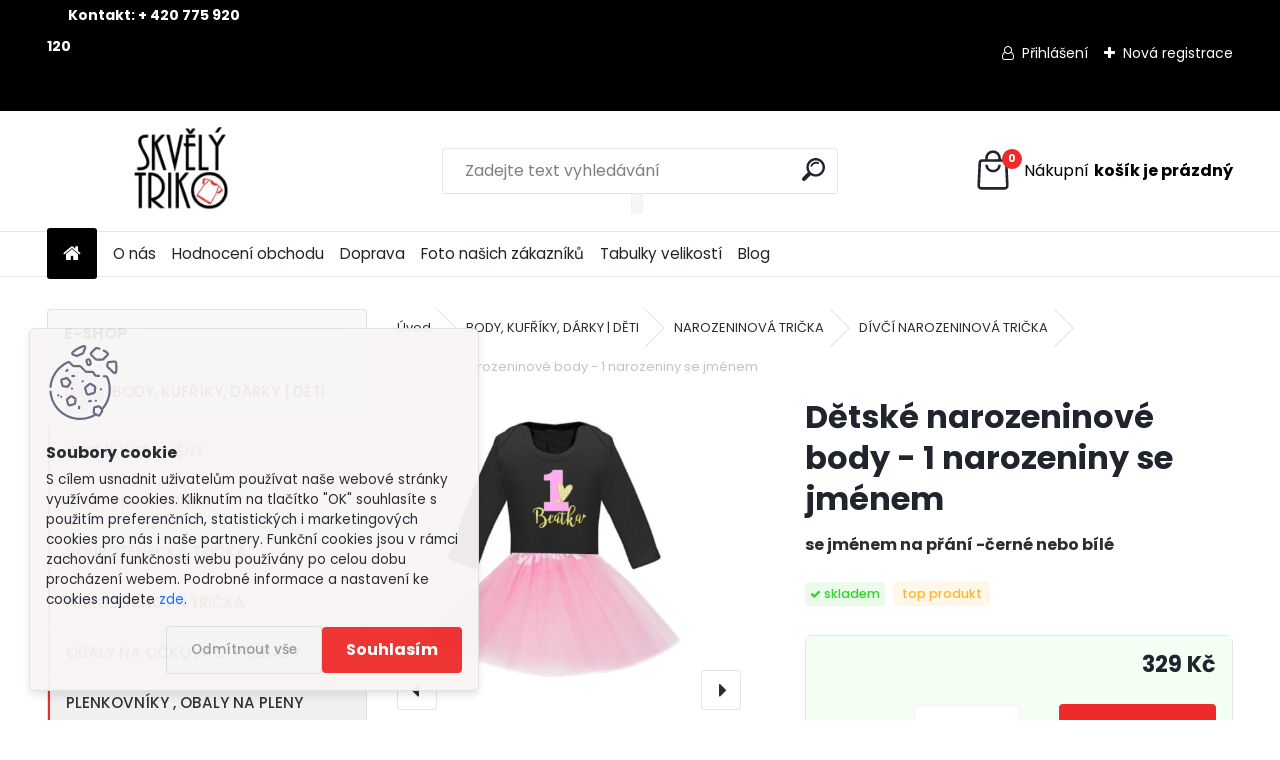

--- FILE ---
content_type: text/html; charset=utf-8
request_url: https://www.skvelytriko.cz/Detske-narozeninove-body-1-narozeniny-se-jmenem-d814.htm
body_size: 24823
content:


        <!DOCTYPE html>
    <html xmlns:og="http://ogp.me/ns#" xmlns:fb="http://www.facebook.com/2008/fbml" lang="cs" class="tmpl__uranium">
      <head>
          <script>
              window.cookie_preferences = getCookieSettings('cookie_preferences');
              window.cookie_statistics = getCookieSettings('cookie_statistics');
              window.cookie_marketing = getCookieSettings('cookie_marketing');

              function getCookieSettings(cookie_name) {
                  if (document.cookie.length > 0)
                  {
                      cookie_start = document.cookie.indexOf(cookie_name + "=");
                      if (cookie_start != -1)
                      {
                          cookie_start = cookie_start + cookie_name.length + 1;
                          cookie_end = document.cookie.indexOf(";", cookie_start);
                          if (cookie_end == -1)
                          {
                              cookie_end = document.cookie.length;
                          }
                          return unescape(document.cookie.substring(cookie_start, cookie_end));
                      }
                  }
                  return false;
              }
          </script>
                    <script async src="https://www.googletagmanager.com/gtag/js?id=TFCKGDFP"></script>
                            <script>
                    window.dataLayer = window.dataLayer || [];
                    function gtag(){dataLayer.push(arguments)};
                    gtag('consent', 'default', {
                        'ad_storage': String(window.cookie_marketing) !== 'false' ? 'granted' : 'denied',
                        'analytics_storage': String(window.cookie_statistics) !== 'false' ? 'granted' : 'denied',
                        'ad_personalization': String(window.cookie_statistics) !== 'false' ? 'granted' : 'denied',
                        'ad_user_data': String(window.cookie_statistics) !== 'false' ? 'granted' : 'denied'
                    });
                    dataLayer.push({
                        'event': 'default_consent'
                    });
                </script>
                    <script>(function(w,d,s,l,i){w[l]=w[l]||[];w[l].push({'gtm.start':
          new Date().getTime(),event:'gtm.js'});var f=d.getElementsByTagName(s)[0],
        j=d.createElement(s),dl=l!='dataLayer'?'&l='+l:'';j.async=true;j.src=
        'https://www.googletagmanager.com/gtm.js?id='+i+dl;f.parentNode.insertBefore(j,f);
      })(window,document,'script','dataLayer','GTM-TFCKGDFP');
        window.dataLayer = window.dataLayer || [];
        window.dataLayer.push({
            event: 'eec.pageview',
            clientIP: '3.15.165.XX'
        });

    </script>
          <script type="text/javascript" src="https://c.seznam.cz/js/rc.js"></script>
              <title>BODY, KUFŘÍKY, DÁRKY | DĚTI | Dětské narozeninové body  - 1 narozeniny se jménem | Personalizované produkty pro celou rodinu | Skvelytriko.cz</title>
        <script type="text/javascript">var action_unavailable='action_unavailable';var id_language = 'cs';var id_country_code = 'CZ';var language_code = 'cs-CZ';var path_request = '/request.php';var type_request = 'POST';var cache_break = "2518"; var enable_console_debug = false; var enable_logging_errors = false;var administration_id_language = 'cs';var administration_id_country_code = 'CZ';</script>          <script type="text/javascript" src="//ajax.googleapis.com/ajax/libs/jquery/1.8.3/jquery.min.js"></script>
          <script type="text/javascript" src="//code.jquery.com/ui/1.12.1/jquery-ui.min.js" ></script>
                  <script src="/wa_script/js/jquery.hoverIntent.minified.js?_=2025-01-22-11-52" type="text/javascript"></script>
        <script type="text/javascript" src="/admin/jscripts/jquery.qtip.min.js?_=2025-01-22-11-52"></script>
                  <script src="/wa_script/js/jquery.selectBoxIt.min.js?_=2025-01-22-11-52" type="text/javascript"></script>
                  <script src="/wa_script/js/bs_overlay.js?_=2025-01-22-11-52" type="text/javascript"></script>
        <script src="/wa_script/js/bs_design.js?_=2025-01-22-11-52" type="text/javascript"></script>
        <script src="/admin/jscripts/wa_translation.js?_=2025-01-22-11-52" type="text/javascript"></script>
        <link rel="stylesheet" type="text/css" href="/css/jquery.selectBoxIt.wa_script.css?_=2025-01-22-11-52" media="screen, projection">
        <link rel="stylesheet" type="text/css" href="/css/jquery.qtip.lupa.css?_=2025-01-22-11-52">
        
                  <script src="/wa_script/js/jquery.colorbox-min.js?_=2025-01-22-11-52" type="text/javascript"></script>
          <link rel="stylesheet" type="text/css" href="/css/colorbox.css?_=2025-01-22-11-52">
          <script type="text/javascript">
            jQuery(document).ready(function() {
              (function() {
                function createGalleries(rel) {
                  var regex = new RegExp(rel + "\\[(\\d+)]"),
                      m, group = "g_" + rel, groupN;
                  $("a[rel*=" + rel + "]").each(function() {
                    m = regex.exec(this.getAttribute("rel"));
                    if(m) {
                      groupN = group + m[1];
                    } else {
                      groupN = group;
                    }
                    $(this).colorbox({
                      rel: groupN,
                      slideshow:false,
                       maxWidth: "85%",
                       maxHeight: "85%",
                       returnFocus: false
                    });
                  });
                }
                createGalleries("lytebox");
                createGalleries("lyteshow");
              })();
            });</script>
          <script type="text/javascript">
      function init_products_hovers()
      {
        jQuery(".product").hoverIntent({
          over: function(){
            jQuery(this).find(".icons_width_hack").animate({width: "130px"}, 300, function(){});
          } ,
          out: function(){
            jQuery(this).find(".icons_width_hack").animate({width: "10px"}, 300, function(){});
          },
          interval: 40
        });
      }
      jQuery(document).ready(function(){

        jQuery(".param select, .sorting select").selectBoxIt();

        jQuery(".productFooter").click(function()
        {
          var $product_detail_link = jQuery(this).parent().find("a:first");

          if($product_detail_link.length && $product_detail_link.attr("href"))
          {
            window.location.href = $product_detail_link.attr("href");
          }
        });
        init_products_hovers();
        
        ebar_details_visibility = {};
        ebar_details_visibility["user"] = false;
        ebar_details_visibility["basket"] = false;

        ebar_details_timer = {};
        ebar_details_timer["user"] = setTimeout(function(){},100);
        ebar_details_timer["basket"] = setTimeout(function(){},100);

        function ebar_set_show($caller)
        {
          var $box_name = $($caller).attr("id").split("_")[0];

          ebar_details_visibility["user"] = false;
          ebar_details_visibility["basket"] = false;

          ebar_details_visibility[$box_name] = true;

          resolve_ebar_set_visibility("user");
          resolve_ebar_set_visibility("basket");
        }

        function ebar_set_hide($caller)
        {
          var $box_name = $($caller).attr("id").split("_")[0];

          ebar_details_visibility[$box_name] = false;

          clearTimeout(ebar_details_timer[$box_name]);
          ebar_details_timer[$box_name] = setTimeout(function(){resolve_ebar_set_visibility($box_name);},300);
        }

        function resolve_ebar_set_visibility($box_name)
        {
          if(   ebar_details_visibility[$box_name]
             && jQuery("#"+$box_name+"_detail").is(":hidden"))
          {
            jQuery("#"+$box_name+"_detail").slideDown(300);
          }
          else if(   !ebar_details_visibility[$box_name]
                  && jQuery("#"+$box_name+"_detail").not(":hidden"))
          {
            jQuery("#"+$box_name+"_detail").slideUp(0, function() {
              $(this).css({overflow: ""});
            });
          }
        }

        
        jQuery("#user_icon, #basket_icon").hoverIntent({
          over: function(){
            ebar_set_show(this);
            
          } ,
          out: function(){
            ebar_set_hide(this);
          },
          interval: 40
        });
        
        jQuery("#user_icon").click(function(e)
        {
          if(jQuery(e.target).attr("id") == "user_icon")
          {
            window.location.href = "https://www.skvelytriko.cz/y0i996ou/e-login/";
          }
        });

        jQuery("#basket_icon").click(function(e)
        {
          if(jQuery(e.target).attr("id") == "basket_icon")
          {
            window.location.href = "https://www.skvelytriko.cz/y0i996ou/e-basket/";
          }
        });
      
      });
    </script>        <meta http-equiv="Content-language" content="cs">
        <meta http-equiv="Content-Type" content="text/html; charset=utf-8">
        <meta name="language" content="czech">
        <meta name="keywords" content="dětské,narozeninové,body,narozeniny,jménem">
        <meta name="description" content="♥ Krásná NOVINKA pro Vaše dětičky, nejen k prvním narozeninám ♥
Bodýčko S TŘPYTKAMI JE TO PRAVÉ NA OSLAVU NAROZENIN.


POTISK ZŮSTÁVÁ PO BĚŽNÉM PRANÍ">
        <meta name="revisit-after" content="1 Days">
        <meta name="distribution" content="global">
        <meta name="expires" content="never">
                  <meta name="expires" content="never">
                    <link rel="previewimage" href="https://www.skvelytriko.cz/fotky64585/fotos/_vyr_814beatka-cerne-dlouhy-ruk-se-sukni.jpg" />
                    <link rel="canonical" href="https://www.skvelytriko.cz/Detske-narozeninove-body-1-narozeniny-se-jmenem-d814.htm"/>
          <meta property="og:image" content="http://www.skvelytriko.cz/fotky64585/fotos/_vyr_814beatka-cerne-dlouhy-ruk-se-sukni.jpg" />
<meta property="og:image:secure_url" content="https://www.skvelytriko.cz/fotky64585/fotos/_vyr_814beatka-cerne-dlouhy-ruk-se-sukni.jpg" />
<meta property="og:image:type" content="image/jpeg" />

<meta name="google-site-verification" content="eNO2h4cN2zvtbo2UXrIgxCoXzuifvT2bpG8UBlduXBs"/>            <meta name="robots" content="index, follow">
                      <link href="//www.skvelytriko.cz/fotky64585/1-logo.jpg" rel="icon" type="image/jpeg">
          <link rel="shortcut icon" type="image/jpeg" href="//www.skvelytriko.cz/fotky64585/1-logo.jpg">
                  <link rel="stylesheet" type="text/css" href="/css/lang_dependent_css/lang_cs.css?_=2025-01-22-11-52" media="screen, projection">
                <link rel='stylesheet' type='text/css' href='/wa_script/js/styles.css?_=2025-01-22-11-52'>
        <script language='javascript' type='text/javascript' src='/wa_script/js/javascripts.js?_=2025-01-22-11-52'></script>
        <script language='javascript' type='text/javascript' src='/wa_script/js/check_tel.js?_=2025-01-22-11-52'></script>
          <script src="/assets/javascripts/buy_button.js?_=2025-01-22-11-52"></script>
            <script type="text/javascript" src="/wa_script/js/bs_user.js?_=2025-01-22-11-52"></script>
        <script type="text/javascript" src="/wa_script/js/bs_fce.js?_=2025-01-22-11-52"></script>
        <script type="text/javascript" src="/wa_script/js/bs_fixed_bar.js?_=2025-01-22-11-52"></script>
        <script type="text/javascript" src="/bohemiasoft/js/bs.js?_=2025-01-22-11-52"></script>
        <script src="/wa_script/js/jquery.number.min.js?_=2025-01-22-11-52" type="text/javascript"></script>
        <script type="text/javascript">
            BS.User.id = 64585;
            BS.User.domain = "y0i996ou";
            BS.User.is_responsive_layout = true;
            BS.User.max_search_query_length = 50;
            BS.User.max_autocomplete_words_count = 5;

            WA.Translation._autocompleter_ambiguous_query = ' Hledavý výraz je pro našeptávač příliš obecný. Zadejte prosím další znaky, slova nebo pokračujte odesláním formuláře pro vyhledávání.';
            WA.Translation._autocompleter_no_results_found = ' Nebyly nalezeny žádné produkty ani kategorie.';
            WA.Translation._error = " Chyba";
            WA.Translation._success = " Nastaveno";
            WA.Translation._warning = " Upozornění";
            WA.Translation._multiples_inc_notify = '<p class="multiples-warning"><strong>Tento produkt je možné objednat pouze v násobcích #inc#. </strong><br><small>Vámi zadaný počet kusů byl navýšen dle tohoto násobku.</small></p>';
            WA.Translation._shipping_change_selected = " Změnit...";
            WA.Translation._shipping_deliver_to_address = " Zásilka bude doručena na zvolenou adresu";

            BS.Design.template = {
              name: "uranium",
              is_selected: function(name) {
                if(Array.isArray(name)) {
                  return name.indexOf(this.name) > -1;
                } else {
                  return name === this.name;
                }
              }
            };
            BS.Design.isLayout3 = true;
            BS.Design.templates = {
              TEMPLATE_ARGON: "argon",TEMPLATE_NEON: "neon",TEMPLATE_CARBON: "carbon",TEMPLATE_XENON: "xenon",TEMPLATE_AURUM: "aurum",TEMPLATE_CUPRUM: "cuprum",TEMPLATE_ERBIUM: "erbium",TEMPLATE_CADMIUM: "cadmium",TEMPLATE_BARIUM: "barium",TEMPLATE_CHROMIUM: "chromium",TEMPLATE_SILICIUM: "silicium",TEMPLATE_IRIDIUM: "iridium",TEMPLATE_INDIUM: "indium",TEMPLATE_OXYGEN: "oxygen",TEMPLATE_HELIUM: "helium",TEMPLATE_FLUOR: "fluor",TEMPLATE_FERRUM: "ferrum",TEMPLATE_TERBIUM: "terbium",TEMPLATE_URANIUM: "uranium",TEMPLATE_ZINCUM: "zincum",TEMPLATE_CERIUM: "cerium",TEMPLATE_KRYPTON: "krypton",TEMPLATE_THORIUM: "thorium",TEMPLATE_ETHERUM: "etherum",TEMPLATE_KRYPTONIT: "kryptonit",TEMPLATE_TITANIUM: "titanium",TEMPLATE_PLATINUM: "platinum"            };
        </script>
                  <script src="/js/progress_button/modernizr.custom.js"></script>
                      <link rel="stylesheet" type="text/css" href="/bower_components/owl.carousel/dist/assets/owl.carousel.min.css" />
            <link rel="stylesheet" type="text/css" href="/bower_components/owl.carousel/dist/assets/owl.theme.default.min.css" />
            <script src="/bower_components/owl.carousel/dist/owl.carousel.min.js"></script>
                      <link rel="stylesheet" type="text/css" href="/bower_components/priority-nav/dist/priority-nav-core.css" />
            <script src="/bower_components/priority-nav/dist/priority-nav.js"></script>
                      <link rel="stylesheet" type="text/css" href="//static.bohemiasoft.com/jave/style.css?_=2025-01-22-11-52" media="screen">
                    <link rel="stylesheet" type="text/css" href="/css/font-awesome.4.7.0.min.css" media="screen">
          <link rel="stylesheet" type="text/css" href="/sablony/nove/uranium/uraniumred/css/product_var3.css?_=2025-01-22-11-52" media="screen">
          <style>
    :root {
        --primary: #ef2a2a;
        --primary-dark: #150202;
        --secondary: #F8F8F8;
        --secondary-v2: #2D2D2D;
        --element-color: #1f242d;
        --stars: #ffcf15;
        --sale: #c91e1e;
        
        --empty-basket-text: " Košík je prázdný";
        --full-shopping-basket-text: "nákupní košík";
        --choose-delivery-method-text: "Vyberte způsob doručení";
        --choose-payment-method-text: "Vyberte způsob platby";
        --free-price-text: "Zdarma";
        --continue-without-login-text: "Pokračovat bez přihlášení";
        --summary-order-text: "Shrnutí Vaší objednávky";
        --cart-contents-text: "Váš košík";
        --in-login-text: "Přihlášení";
        --in-registration-text: "Nová registrace";
        --in-forgotten-pass-text: "Zapomenuté heslo";
        --price-list-filter-text: "Ceník";
        --search-see-everything-text: "Zobrazit vše";
        --discount-code-text: "Mám slevový kód";
        --searched-cats-text: "Hledané kategorie";
        --back-to-eshop-text: "Zpátky do eshopu";
        --to-category-menu-text: "Do kategorie";
        --back-menu-text: "Zpět";
        --pagination-next-text: "Další";
        --pagination-previous-text: "Předchozí";
        --cookies-files-text: "Soubory cookie";
        --newsletter-button-text: "Odebírat";
        --newsletter-be-up-to-date-text: "Buďte v obraze";
        --specify-params-text: "Vyberte parametry";
        --article-tags-text: "Tagy článku";
        --watch-product-text: "Hlídat produkt";
        --notfull-shopping-text: "Nákupní";
        --notfull-basket-is-empty-text: "košík je prázdný";
        --whole-blog-article-text: "Celý článek";
        --all-parameters-text: "Všechny parametry";
        --without-var-text: "Cena bez DPH";
        --green: "#18c566";
        --primary-light: "#F2FCF8";
        --basket-content-text: " Obsah košíku";
        --products-in-cat-text: " Produkty v kategorii";
        --recalculate--text: "Přepočítat";
        
    }
</style>
          <link rel="stylesheet"
                type="text/css"
                id="tpl-editor-stylesheet"
                href="/sablony/nove/uranium/uraniumred/css/colors.css?_=2025-01-22-11-52"
                media="screen">

          <meta name="viewport" content="width=device-width, initial-scale=1.0">
          <link rel="stylesheet" 
                   type="text/css" 
                   href="https://static.bohemiasoft.com/custom-css/uranium.css?_1769061112" 
                   media="screen"><style type="text/css">
               <!--#site_logo{
                  width: 275px;
                  height: 100px;
                  background-image: url('/fotky64585/design_setup/images/logo_LOGO-SKVELY-TRIKO.jpg?cache_time=1727360997');
                  background-repeat: no-repeat;
                  
                }html body .myheader { 
          background-image: url('/fotky64585/design_setup/images/custom_image_centerpage.png?cache_time=1727360997');
          border: black;
          background-repeat: no-repeat;
          background-position: 50% 50%;
          
        }#page_background{
                  background-image: none;
                  background-repeat: repeat;
                  background-position: 0px 0px;
                  background-color: #ffffff;
                }.bgLupa{
                  padding: 0;
                  border: none;
                }
      /***font kategorie***/
      body #page .leftmenu2 ul li a {
                  color: #200a0d!important;
      }
      body #page .leftmenu ul li a {
                  color: #200a0d!important;
      }
      /***font kategorie - hover, active***/
      body #page .leftmenu2 ul li a:hover, body #page .leftmenu2 ul li.leftmenuAct a {
                  color:#a49292 !important;
      }
      body #page .leftmenu ul li a:hover, body #page .leftmenu ul li.leftmenuAct a {
                  color:#a49292 !important;
      }
      /***before kategorie***/
      #left-box li a::before {
                  color: #333333!important; 
        } 
      /***before kategorie - hover, active***/
      .leftmenu li:hover a::before, .leftmenuAct a::before, .leftmenu2 li:hover a::before, .leftmenuAct a::before {
                  color: #d11717!important; 
        }
      /***font podkategorie***/
      body #page .leftmenu2 ul ul li a {
                  color:#333333!important;
        }
      body #page .leftmenu ul ul li a, body #page .leftmenu ul li.leftmenuAct ul li a {
            color:#333333!important;
            border-color:#333333!important;
        }
      /***font podkategorie - hover, active***/
      body #page .leftmenu2 ul ul li a:hover, body #page .leftmenu2 ul ul li.leftmenu2Act a{
                  color: #a49292 !important;
        }
      body #page .leftmenu ul ul li a:hover, body #page .leftmenu ul li.leftmenuAct ul li a:hover{
            color: #a49292 !important;
        }
      /***before podkategorie***/
      html #left-box .leftmenu2 ul ul a::before{
                  color: #d11717!important; 
        }
      html #left-box .leftmenu ul ul a::before{
                  color: #d11717!important; 
      }
      /***before podkategorie - hover, active***/
      html #left-box .leftmenu2 ul ul li:hover a::before, html #left-box .leftmenu2 ul ul li.leftmenu2Act a::before{
                  color: #d11717 !important; 
        }
      html #left-box .leftmenu ul ul li:hover a::before, html #left-box .leftmenu ul ul li.leftmenuAct a::before{
                  color: #d11717 !important; 
        } 

 :root { 
 }
-->
                </style>          <link rel="stylesheet" type="text/css" href="/fotky64585/design_setup/css/user_defined.css?_=1698837641" media="screen, projection">
                    <script type="text/javascript" src="/admin/jscripts/wa_dialogs.js?_=2025-01-22-11-52"></script>
            <script>
      $(document).ready(function() {
        if (getCookie('show_cookie_message' + '_64585_cz') != 'no') {
          if($('#cookies-agreement').attr('data-location') === '0')
          {
            $('.cookies-wrapper').css("top", "0px");
          }
          else
          {
            $('.cookies-wrapper').css("bottom", "0px");
          }
          $('.cookies-wrapper').show();
        }

        $('#cookies-notify__close').click(function() {
          setCookie('show_cookie_message' + '_64585_cz', 'no');
          $('#cookies-agreement').slideUp();
          $("#masterpage").attr("style", "");
          setCookie('cookie_preferences', 'true');
          setCookie('cookie_statistics', 'true');
          setCookie('cookie_marketing', 'true');
          window.cookie_preferences = true;
          window.cookie_statistics = true;
          window.cookie_marketing = true;
          if(typeof gtag === 'function') {
              gtag('consent', 'update', {
                  'ad_storage': 'granted',
                  'analytics_storage': 'granted',
                  'ad_user_data': 'granted',
                  'ad_personalization': 'granted'
              });
          }
         return false;
        });

        $("#cookies-notify__disagree").click(function(){
            save_preferences();
        });

        $('#cookies-notify__preferences-button-close').click(function(){
            var cookies_notify_preferences = $("#cookies-notify-checkbox__preferences").is(':checked');
            var cookies_notify_statistics = $("#cookies-notify-checkbox__statistics").is(':checked');
            var cookies_notify_marketing = $("#cookies-notify-checkbox__marketing").is(':checked');
            save_preferences(cookies_notify_preferences, cookies_notify_statistics, cookies_notify_marketing);
        });

        function save_preferences(preferences = false, statistics = false, marketing = false)
        {
            setCookie('show_cookie_message' + '_64585_cz', 'no');
            $('#cookies-agreement').slideUp();
            $("#masterpage").attr("style", "");
            setCookie('cookie_preferences', preferences);
            setCookie('cookie_statistics', statistics);
            setCookie('cookie_marketing', marketing);
            window.cookie_preferences = preferences;
            window.cookie_statistics = statistics;
            window.cookie_marketing = marketing;
            if(marketing && typeof gtag === 'function')
            {
                gtag('consent', 'update', {
                    'ad_storage': 'granted'
                });
            }
            if(statistics && typeof gtag === 'function')
            {
                gtag('consent', 'update', {
                    'analytics_storage': 'granted',
                    'ad_user_data': 'granted',
                    'ad_personalization': 'granted',
                });
            }
            if(marketing === false && BS && BS.seznamIdentity) {
                BS.seznamIdentity.clearIdentity();
            }
        }

        /**
         * @param {String} cookie_name
         * @returns {String}
         */
        function getCookie(cookie_name) {
          if (document.cookie.length > 0)
          {
            cookie_start = document.cookie.indexOf(cookie_name + "=");
            if (cookie_start != -1)
            {
              cookie_start = cookie_start + cookie_name.length + 1;
              cookie_end = document.cookie.indexOf(";", cookie_start);
              if (cookie_end == -1)
              {
                cookie_end = document.cookie.length;
              }
              return unescape(document.cookie.substring(cookie_start, cookie_end));
            }
          }
          return "";
        }
        
        /**
         * @param {String} cookie_name
         * @param {String} value
         */
        function setCookie(cookie_name, value) {
          var time = new Date();
          time.setTime(time.getTime() + 365*24*60*60*1000); // + 1 rok
          var expires = "expires="+time.toUTCString();
          document.cookie = cookie_name + "=" + escape(value) + "; " + expires + "; path=/";
        }
      });
    </script>
    <script async src="https://www.googletagmanager.com/gtag/js?id=AW-803306778"></script><script>
window.dataLayer = window.dataLayer || [];
function gtag(){dataLayer.push(arguments);}
gtag('js', new Date());
gtag('config', 'AW-803306778', { debug_mode: true });
</script>        <script type="text/javascript" src="/wa_script/js/search_autocompleter.js?_=2025-01-22-11-52"></script>
              <script>
              WA.Translation._complete_specification = "Důležité informace o produktu";
              WA.Translation._dont_have_acc = "Nemáte účet? ";
              WA.Translation._have_acc = "Již máte účet? ";
              WA.Translation._register_titanium = "Zaregistrujte se ";
              WA.Translation._login_titanium = "Přihlašte se ";
              WA.Translation._placeholder_voucher = "Sem vložte kód";
          </script>
                <script src="/wa_script/js/template/uranium/script.js?_=2025-01-22-11-52"></script>
                    <link rel="stylesheet" type="text/css" href="/assets/vendor/magnific-popup/magnific-popup.css" />
      <script src="/assets/vendor/magnific-popup/jquery.magnific-popup.js"></script>
      <script type="text/javascript">
        BS.env = {
          decPoint: ",",
          basketFloatEnabled: false        };
      </script>
      <script type="text/javascript" src="/node_modules/select2/dist/js/select2.min.js"></script>
      <script type="text/javascript" src="/node_modules/maximize-select2-height/maximize-select2-height.min.js"></script>
      <script type="text/javascript">
        (function() {
          $.fn.select2.defaults.set("language", {
            noResults: function() {return " Nenalezeny žádné položky"},
            inputTooShort: function(o) {
              var n = o.minimum - o.input.length;
              return " Prosím zadejte #N# nebo více znaků.".replace("#N#", n);
            }
          });
          $.fn.select2.defaults.set("width", "100%")
        })();

      </script>
      <link type="text/css" rel="stylesheet" href="/node_modules/select2/dist/css/select2.min.css" />
      <script type="text/javascript" src="/wa_script/js/countdown_timer.js?_=2025-01-22-11-52"></script>
      <script type="text/javascript" src="/wa_script/js/app.js?_=2025-01-22-11-52"></script>
      <script type="text/javascript" src="/node_modules/jquery-validation/dist/jquery.validate.min.js"></script>

      
          </head>
          <script type="text/javascript">
        var fb_pixel = 'active';
      </script>
      <script type="text/javascript" src="/wa_script/js/fb_pixel_func.js"></script>
        <body class="lang-cs layout3 not-home page-product-detail page-product-814 basket-empty slider_available template-slider-custom vat-payer-n alternative-currency-n" >
      <!-- Google Tag Manager (noscript) end -->
    <noscript><iframe src="https://www.googletagmanager.com/ns.html?id=GTM-TFCKGDFP"
                      height="0" width="0" style="display:none;visibility:hidden"></iframe></noscript>
    <!-- End Google Tag Manager (noscript) -->
          <a name="topweb"></a>
            <div id="cookies-agreement" class="cookies-wrapper" data-location="1"
         style="background-color: #f9f5f5;
                 opacity: 0.95"
    >
      <div class="cookies-notify-background"></div>
      <div class="cookies-notify" style="display:block!important;">
        <div class="cookies-notify__bar">
          <div class="cookies-notify__bar1">
            <div class="cookies-notify__text"
                                  style="color: #110101;"
                                 >
                S cílem usnadnit uživatelům používat naše webové stránky využíváme cookies. Kliknutím na tlačítko "OK" souhlasíte s použitím preferenčních, statistických i marketingových cookies pro nás i naše partnery. Funkční cookies jsou v rámci zachování funkčnosti webu používány po celou dobu procházení webem. Podrobné informace a nastavení ke cookies najdete <span class="cookies-notify__detail_button"style="color: #110101;">zde</span>.            </div>
            <div class="cookies-notify__button">
                <a href="#" id="cookies-notify__disagree" class="secondary-btn"
                   style="color: #000000;
                           background-color: #c8c8c8;
                           opacity: 1"
                >Odmítnout vše</a>
              <a href="#" id="cookies-notify__close"
                 style="color: #000000;
                        background-color: #c8c8c8;
                        opacity: 1"
                >Souhlasím</a>
            </div>
          </div>
                        <div class="cookies-notify__detail_box hidden"
                                  style="color: #110101;"
                             >
                <div id="cookies-nofify__close_detail"> Zavřít</div>
                <div>
                    <br />
                    <b> Co jsou cookies?</b><br />
                    <span> Cookies jsou krátké textové informace, které jsou uloženy ve Vašem prohlížeči. Tyto informace běžně používají všechny webové stránky a jejich procházením dochází k ukládání cookies. Pomocí partnerských skriptů, které mohou stránky používat (například Google analytics</span><br /><br />
                    <b> Jak lze nastavit práci webu s cookies?</b><br />
                    <span> Přestože doporučujeme povolit používání všech typů cookies, práci webu s nimi můžete nastavit dle vlastních preferencí pomocí checkboxů zobrazených níže. Po odsouhlasení nastavení práce s cookies můžete změnit své rozhodnutí smazáním či editací cookies přímo v nastavení Vašeho prohlížeče. Podrobnější informace k promazání cookies najdete v nápovědě Vašeho prohlížeče.</span>
                </div>
                <div class="cookies-notify__checkboxes"
                                         style="color: #110101;"
                                     >
                    <div class="checkbox-custom checkbox-default cookies-notify__checkbox">
                        <input type="checkbox" id="cookies-notify-checkbox__functional" checked disabled />
                        <label for="cookies-notify-checkbox__functional" class="cookies-notify__checkbox_label"> Nutné</label>
                    </div>
                    <div class="checkbox-custom checkbox-default cookies-notify__checkbox">
                        <input type="checkbox" id="cookies-notify-checkbox__preferences" checked />
                        <label for="cookies-notify-checkbox__preferences" class="cookies-notify__checkbox_label"> Preferenční</label>
                    </div>
                    <div class="checkbox-custom checkbox-default cookies-notify__checkbox">
                        <input type="checkbox" id="cookies-notify-checkbox__statistics" checked />
                        <label for="cookies-notify-checkbox__statistics" class="cookies-notify__checkbox_label"> Statistické</label>
                    </div>
                    <div class="checkbox-custom checkbox-default cookies-notify__checkbox">
                        <input type="checkbox" id="cookies-notify-checkbox__marketing" checked />
                        <label for="cookies-notify-checkbox__marketing" class="cookies-notify__checkbox_label"> Marketingové</label>
                    </div>
                </div>
                <div id="cookies-notify__cookie_types">
                    <div class="cookies-notify__cookie_type cookie-active" data-type="functional">
                         Nutné (13)
                    </div>
                    <div class="cookies-notify__cookie_type" data-type="preferences">
                         Preferenční (1)
                    </div>
                    <div class="cookies-notify__cookie_type" data-type="statistics">
                         Statistické (15)
                    </div>
                    <div class="cookies-notify__cookie_type" data-type="marketing">
                         Marketingové (15)
                    </div>
                    <div class="cookies-notify__cookie_type" data-type="unclassified">
                         Neklasifikované (7)
                    </div>
                </div>
                <div id="cookies-notify__cookie_detail">
                    <div class="cookie-notify__cookie_description">
                        <span id="cookie-notify__description_functional" class="cookie_description_active"> Tyto informace jsou nezbytné ke správnému chodu webové stránky jako například vkládání zboží do košíku, uložení vyplněných údajů nebo přihlášení do zákaznické sekce.</span>
                        <span id="cookie-notify__description_preferences" class="hidden"> Tyto cookies umožní přizpůsobit chování nebo vzhled stránky dle Vašich potřeb, například volba jazyka.</span>
                        <span id="cookie-notify__description_statistics" class="hidden"> Díky těmto cookies mohou majitelé i developeři webu více porozumět chování uživatelů a vyvijet stránku tak, aby byla co nejvíce prozákaznická. Tedy abyste co nejrychleji našli hledané zboží nebo co nejsnáze dokončili jeho nákup.</span>
                        <span id="cookie-notify__description_marketing" class="hidden"> Tyto informace umožní personalizovat zobrazení nabídek přímo pro Vás díky historické zkušenosti procházení dřívějších stránek a nabídek.</span>
                        <span id="cookie-notify__description_unclassified" class="hidden"> Tyto cookies prozatím nebyly roztříděny do vlastní kategorie.</span>
                    </div>
                    <style>
                        #cookies-notify__cookie_detail_table td
                        {
                            color: #110101                        }
                    </style>
                    <table class="table" id="cookies-notify__cookie_detail_table">
                        <thead>
                            <tr>
                                <th> Jméno</th>
                                <th> Účel</th>
                                <th> Vypršení</th>
                            </tr>
                        </thead>
                        <tbody>
                                                    <tr>
                                <td>show_cookie_message</td>
                                <td>Ukládá informaci o potřebě zobrazení cookie lišty</td>
                                <td>1 rok</td>
                            </tr>
                                                        <tr>
                                <td>__zlcmid</td>
                                <td>Tento soubor cookie se používá k uložení identity návštěvníka během návštěv a preference návštěvníka deaktivovat naši funkci živého chatu. </td>
                                <td>1 rok</td>
                            </tr>
                                                        <tr>
                                <td>__cfruid</td>
                                <td>Tento soubor cookie je součástí služeb poskytovaných společností Cloudflare – včetně vyrovnávání zátěže, doručování obsahu webových stránek a poskytování připojení DNS pro provozovatele webových stránek. </td>
                                <td>relace</td>
                            </tr>
                                                        <tr>
                                <td>_auth</td>
                                <td>Zajišťuje bezpečnost procházení návštěvníků tím, že zabraňuje padělání požadavků mezi stránkami. Tento soubor cookie je nezbytný pro bezpečnost webu a návštěvníka. </td>
                                <td>1 rok</td>
                            </tr>
                                                        <tr>
                                <td>csrftoken</td>
                                <td>Pomáhá předcházet útokům Cross-Site Request Forgery (CSRF). 
</td>
                                <td>1 rok</td>
                            </tr>
                                                        <tr>
                                <td>PHPSESSID</td>
                                <td>Zachovává stav uživatelské relace napříč požadavky na stránky. </td>
                                <td>relace</td>
                            </tr>
                                                        <tr>
                                <td>rc::a</td>
                                <td>Tento soubor cookie se používá k rozlišení mezi lidmi a roboty. To je výhodné pro web, aby
vytvářet platné zprávy o používání jejich webových stránek. </td>
                                <td>persistentní</td>
                            </tr>
                                                        <tr>
                                <td>rc::c</td>
                                <td>Tento soubor cookie se používá k rozlišení mezi lidmi a roboty. </td>
                                <td>relace</td>
                            </tr>
                                                        <tr>
                                <td>AWSALBCORS</td>
                                <td>Registruje, který server-cluster obsluhuje návštěvníka. To se používá v kontextu s vyrovnáváním zátěže, aby se optimalizovala uživatelská zkušenost. </td>
                                <td>6 dnů</td>
                            </tr>
                                                        <tr>
                                <td>18plus_allow_access#</td>
                                <td>Ukládá informaci o odsouhlasení okna 18+ pro web.</td>
                                <td>neznámý</td>
                            </tr>
                                                        <tr>
                                <td>18plus_cat#</td>
                                <td>Ukládá informaci o odsouhlasení okna 18+ pro kategorii.</td>
                                <td>neznámý</td>
                            </tr>
                                                        <tr>
                                <td>bs_slide_menu</td>
                                <td></td>
                                <td>neznámý</td>
                            </tr>
                                                        <tr>
                                <td>left_menu</td>
                                <td>Ukládá informaci o způsobu zobrazení levého menu.</td>
                                <td>neznámý</td>
                            </tr>
                                                    </tbody>
                    </table>
                    <div class="cookies-notify__button">
                        <a href="#" id="cookies-notify__preferences-button-close"
                           style="color: #000000;
                                background-color: #c8c8c8;
                                opacity: 1">
                            Uložit nastavení                        </a>
                    </div>
                </div>
            </div>
                    </div>
      </div>
    </div>
    
  <div id="responsive_layout_large"></div><div id="page">      <div class="top-bar" id="topBar">
                  <div class="top-bar-content">
            <h3><span style="font-size: 14px; color: #000000;"><strong><span style="color: #ffffff;"><span style="color: #999999;"><span style="color: #ffffff;"> </span></span></span></strong></span><span style="font-size: 14px; color: #000000;"><strong><span style="color: #ffffff;"><span style="color: #999999;"><span style="color: #ffffff;">      Kontakt: + 420 775 920 120   <span style="color: #ff0000;"> </span></span></span></span></strong></span></h3>
<h1><strong><span>    </span></strong></h1>
<h1><strong><span style="color: #ffffff;">                                      </span></strong></h1>
<h1><strong><span style="color: #ccffff;">                                                   </span></strong></h1>
<h1><strong><span style="color: #ccffff;">                               </span></strong></h1>          </div>
                    <div class="top-bar-login">
                          <span class="user-login"><a href="/y0i996ou/e-login">Přihlášení</a></span>
              <span class="user-register"><a href="/y0i996ou/e-register">Nová registrace</a></span>
                        </div>
                        </div>
          <script type="text/javascript">
      var responsive_articlemenu_name = ' Menu';
      var responsive_eshopmenu_name = ' E-shop';
    </script>
        <link rel="stylesheet" type="text/css" href="/css/masterslider.css?_=2025-01-22-11-52" media="screen, projection">
    <script type="text/javascript" src="/js/masterslider.min.js"></script>
    <div class="myheader">
            <!--[if IE 6]>
    <style>
    #main-menu ul ul{visibility:visible;}
    </style>
    <![endif]-->

    
    <div id="new_top_menu"><!-- TOPMENU -->
            <div id="new_template_row" class="">
                 <ul>
            <li class="eshop-menu-home">
              <a href="//www.skvelytriko.cz" class="top_parent_act" aria-label="Homepage">
                              </a>
            </li>
          </ul>
          
<ul><li class="eshop-menu-13 eshop-menu-order-1 eshop-menu-odd"><a href="/O-nas-a13_0.htm"  class="top_parent">O nás</a>
</li></ul>
<ul><li class="eshop-menu-17 eshop-menu-order-2 eshop-menu-even"><a target="_self" href="https://www.zbozi.cz/obchod/185312/"  class="top_parent">Hodnocení obchodu</a> <ul><!--[if lte IE 7]><table><tr><td><![endif]--> <li class="eshop-submenu-1"><a href="/Ekologicke-baleni-a17_1.htm" >Ekologické balení</a></li><li class="eshop-submenu-2"><a href="/Vzpominky-jsou-dulezite-a17_2.htm" >Vzpomínky jsou důležité</a></li> <!--[if lte IE 7]></td></tr></table><![endif]--></ul> 
</li></ul>
<ul><li class="eshop-menu-10 eshop-menu-order-3 eshop-menu-odd"><a href="/Doprava-a10_0.htm"  class="top_parent">Doprava</a>
</li></ul>
<ul><li class="eshop-menu-11 eshop-menu-order-4 eshop-menu-even"><a href="/Foto-nasich-zakazniku-a11_0.htm"  class="top_parent">Foto našich zákazníků</a>
</li></ul>
<ul><li class="eshop-menu-9 eshop-menu-order-5 eshop-menu-odd"><a href="/Tabulky-velikosti-a9_0.htm"  class="top_parent">Tabulky velikostí</a>
</li></ul>          <ul>
            <li class="eshop-menu-blog">
              <a href="//www.skvelytriko.cz/blog" class="top_parent">
                Blog              </a>
            </li>
          </ul>
              </div>
    </div><!-- END TOPMENU -->
            <div class="navigate_bar">
            <div class="logo-wrapper">
            <a id="site_logo" href="//www.skvelytriko.cz" class="mylogo" aria-label="Logo"></a>
    </div>
                <div id="search">
      <form name="search" id="searchForm" action="/search-engine.htm" method="GET" enctype="multipart/form-data">
        <label for="q" class="title_left2"> Hľadanie</label>
        <p>
          <input name="slovo" type="text" class="inputBox" id="q" placeholder=" Zadejte text vyhledávání" maxlength="50">
          
          <input type="hidden" id="source_service" value="www.webareal.cz">
        </p>
        <div class="wrapper_search_submit">
          <input type="submit" class="search_submit" aria-label="search" name="search_submit" value="">
        </div>
        <div id="search_setup_area">
          <input id="hledatjak2" checked="checked" type="radio" name="hledatjak" value="2">
          <label for="hledatjak2">Hledat ve zboží</label>
          <br />
          <input id="hledatjak1"  type="radio" name="hledatjak" value="1">
          <label for="hledatjak1">Hledat v článcích</label>
                    <script type="text/javascript">
            function resolve_search_mode_visibility()
            {
              if (jQuery('form[name=search] input').is(':focus'))
              {
                if (jQuery('#search_setup_area').is(':hidden'))
                {
                  jQuery('#search_setup_area').slideDown(400);
                }
              }
              else
              {
                if (jQuery('#search_setup_area').not(':hidden'))
                {
                  jQuery('#search_setup_area').slideUp(400);
                }
              }
            }

            $('form[name=search] input').click(function() {
              this.focus();
            });

            jQuery('form[name=search] input')
                .focus(function() {
                  resolve_search_mode_visibility();
                })
                .blur(function() {
                  setTimeout(function() {
                    resolve_search_mode_visibility();
                  }, 1000);
                });

          </script>
                  </div>
      </form>
    </div>
            
  <div id="ebar" class="" >        <div id="basket_icon" >
            <div id="basket_detail">
                <div id="basket_arrow_tag"></div>
                <div id="basket_content_tag">
                    <a id="quantity_tag" href="/y0i996ou/e-basket" rel="nofollow" class="elink"><span class="quantity_count">0</span>
                    <span class="basket_empty"> Váš nákupní košík <span class="bold">je prázdný</span></span></a>                </div>
            </div>
        </div>
                </div>      </div>
          </div>
    <div id="page_background">      <div class="hack-box"><!-- HACK MIN WIDTH FOR IE 5, 5.5, 6  -->
                  <div id="masterpage" style="margin-bottom:95px;"><!-- MASTER PAGE -->
              <div id="header">          </div><!-- END HEADER -->
                    <div id="aroundpage"><!-- AROUND PAGE -->
            <div class="extra-menu-wrapper">
      <!-- LEFT BOX -->
      <div id="left-box">
              <div class="menu-typ-1" id="left_eshop">
                <p class="title_left_eshop">E-shop</p>
          
        <div id="inleft_eshop">
          <div class="leftmenu2">
                <ul class="root-eshop-menu">
            <li class="new-tmpl-home-button">
        <a href="//www.skvelytriko.cz">
          <i class="fa fa-home" aria-hidden="true"></i>
        </a>
      </li>
              <li class="leftmenuDef category-menu-55 category-menu-order-1 category-menu-odd remove_point hasImg">
          <a href="/BODY-KUFRIKY-DARKY-DETI-c55_0_1.htm"><img src="/fotky64585/icons/_vyr_73320230925_142022-2.jpg" class="icons_menu_left_img">BODY, KUFŘÍKY, DÁRKY | DĚTI</a>        </li>

            <ul class="eshop-submenu level-2">
            <li class="new-tmpl-home-button">
        <a href="//">
          <i class="fa fa-home" aria-hidden="true"></i>
        </a>
      </li>
              <li class="leftmenu2sub category-submenu-9 masonry_item remove_point hasImg">
          <a href="/KUFRIKY-SE-JMENY-c55_9_2.htm"><img src="/fotky64585/icons/_vyr_733IMG_20210630_214010-2--1.jpg" class="icons_menu_left_img">KUFŘÍKY SE JMÉNY</a>        </li>

                <li class="leftmenu2sub category-submenu-8 masonry_item remove_point hasImg">
          <a href="/BODY-PRO-MIMINKA-c55_8_2.htm"><img src="/fotky64585/icons/narozeninove-se-jmenem-mickey-bile-dlouhy-ruk.jpg" class="icons_menu_left_img">BODY PRO MIMINKA</a>        </li>

                <li class="leftmenu2sub category-submenu-24 masonry_item remove_point hasImg">
          <a href="/SOUROZENECKA-TRICKA-c55_24_2.htm"><img src="/fotky64585/icons/beatka.jpg" class="icons_menu_left_img">SOUROZENECKÁ TRIČKA</a>        </li>

                <li class="leftmenu2sub category-submenu-74 masonry_item remove_point">
          <a href="/NAROZENINOVA-TRICKA-c55_74_2.htm">NAROZENINOVÁ TRIČKA</a>        </li>

                <li class="leftmenu2sub category-submenu-10 masonry_item remove_point hasImg">
          <a href="/OBALY-NA-OCKOVACI-PRUKAZY-c55_10_2.htm"><img src="/fotky64585/icons/_vyr__vyrp13_483IMG_20210921_180747-removebg-preview.png" class="icons_menu_left_img">OBALY NA OČKOVACÍ PRŮKAZY</a>        </li>

                <li class="leftmenu2sub category-submenu-11 masonry_item remove_point hasImg">
          <a href="/PLENKOVNIKY-OBALY-NA-PLENY-c55_11_2.htm"><img src="/fotky64585/icons/_vyr_709183586792_456808455390095_3179216066828720786_n-removebg-preview.png" class="icons_menu_left_img">PLENKOVNÍKY , OBALY NA PLENY</a>        </li>

                <li class="leftmenu2sub category-submenu-14 masonry_item remove_point hasImg">
          <a href="/POLSTARE-SE-JMENY-c55_14_2.htm"><img src="/fotky64585/icons/_vyr_281polstarek-holcicka-s-inicialy---ruzovy---300.jpg" class="icons_menu_left_img">POLŠTÁŘE SE JMÉNY</a>        </li>

                <li class="leftmenu2sub category-submenu-55 masonry_item remove_point hasImg">
          <a href="/ULOZNE-KRABICE-NA-HRACKY-c55_55_2.htm"><img src="/fotky64585/icons/kluk-se-jmenem-3.jpg" class="icons_menu_left_img">ÚLOŽNÉ KRABICE NA HRAČKY</a>        </li>

                <li class="leftmenu2sub category-submenu-12 masonry_item remove_point hasImg">
          <a href="/NAHRIVACI-POHANKOVE-POLSTARKY-c55_12_2.htm"><img src="/fotky64585/icons/_vyr_698IMG_20210309_234215.jpg" class="icons_menu_left_img">NAHŘÍVACÍ POHANKOVÉ POLŠTÁŘKY</a>        </li>

                <li class="leftmenu2sub category-submenu-13 masonry_item remove_point hasImg">
          <a href="/VLAJECKY-SE-JMENEM-c55_13_2.htm"><img src="/fotky64585/icons/_vyr_737IMG_20210705_143022-3.jpg" class="icons_menu_left_img">VLAJEČKY SE JMÉNEM</a>        </li>

                <li class="leftmenu2sub category-submenu-83 masonry_item remove_point hasImg">
          <a href="/CESKE-OBLECENI-PRO-DETI-c55_83_2.htm"><img src="/fotky64585/icons/teplaky-s-krteckem-biobavlna-skvely-triko-1-2.jpg" class="icons_menu_left_img">ČESKÉ OBLEČENÍ PRO DĚTI</a>        </li>

                <li class="leftmenu2sub category-submenu-15 masonry_item remove_point hasImg">
          <a href="/DETSKE-HRNECKY-SE-JMENY-c55_15_2.htm"><img src="/fotky64585/icons/_vyr_674125933038_2965590620337890_775767163052231940_o.jpg" class="icons_menu_left_img">DĚTSKÉ HRNEČKY SE JMÉNY</a>        </li>

                <li class="leftmenu2sub category-submenu-18 masonry_item remove_point hasImg">
          <a href="/BATOHY-VAKY-PYTLE-S-POTISKEM-c55_18_2.htm"><img src="/fotky64585/icons/IMG_20220701_115931.jpg" class="icons_menu_left_img">BATOHY, VAKY, PYTLE S POTISKEM</a>        </li>

                <li class="leftmenu2sub category-submenu-16 masonry_item remove_point hasImg">
          <a href="/TEXTIL-BEZ-POTISKU-c55_16_2.htm"><img src="/fotky64585/icons/BEZ-POTISKU.jpg" class="icons_menu_left_img">TEXTIL BEZ POTISKU</a>        </li>

                <li class="leftmenu2sub category-submenu-40 masonry_item remove_point">
          <a href="/REFLEXNI-NAZEHLOVACI-OBRAZKY-c55_40_2.htm">REFLEXNÍ NAŽEHLOVACÍ OBRÁZKY</a>        </li>

                <li class="leftmenu2sub category-submenu-17 masonry_item remove_point hasImg">
          <a href="/VYPRODEJ-c55_17_2.htm"><img src="/fotky64585/icons/SLEVA.jpg" class="icons_menu_left_img">VÝPRODEJ</a>        </li>

            </ul>
      <style>
        #left-box .remove_point a::before
        {
          display: none;
        }
      </style>
            <li class="leftmenuDef category-menu-54 category-menu-order-2 category-menu-even remove_point hasImg">
          <a href="/SVICKY-DEKORACE-c54_0_1.htm"><img src="/fotky64585/icons/adventni-svicky-sada-z-celiho-vosku-prirodni-rucni-vyroba-skvelytriko.jpg" class="icons_menu_left_img">SVÍČKY | DEKORACE</a>        </li>

                <li class="leftmenuDef category-menu-33 category-menu-order-3 category-menu-odd remove_point hasImg">
          <a href="/ZVLASTNI-PRILEZITOSTI-c33_0_1.htm"><img src="/fotky64585/icons/_vyr_86213579125_4_23431566.jpg" class="icons_menu_left_img">ZVLÁŠTNÍ PŘÍLEŽITOSTI</a>        </li>

                <li class="leftmenuDef category-menu-53 category-menu-order-4 category-menu-even remove_point hasImg">
          <a href="/TRICKA-S-POTISKEM-c53_0_1.htm"><img src="/fotky64585/icons/_vyr_751VELKY-BRASKA---MYSAK.jpg" class="icons_menu_left_img">TRIČKA S POTISKEM</a>        </li>

                <li class="leftmenuDef category-menu-47 category-menu-order-5 category-menu-odd remove_point hasImg">
          <a href="/SVATBA-DEKORACE-c47_0_1.htm"><img src="/fotky64585/icons/_vyr_300IMG_20220430_131101-2.jpg" class="icons_menu_left_img">SVATBA DEKORACE</a>        </li>

                <li class="leftmenuDef category-menu-56 category-menu-order-6 category-menu-even remove_point hasImg">
          <a href="/VAS-VLASTNI-POTISK-c56_0_1.htm"><img src="/fotky64585/icons/_vyr_843vlastni-foto-text-keramicky-hrnecek.jpg" class="icons_menu_left_img">VÁŠ VLASTNÍ POTISK</a>        </li>

                <li class="leftmenuDef category-menu-59 category-menu-order-7 category-menu-odd remove_point hasImg">
          <a href="/VALENTYN-SVATEK-ZAMILOVANYCH-c59_0_1.htm"><img src="/fotky64585/icons/14-2-2024.jpg" class="icons_menu_left_img">VALENTÝN - SVÁTEK ZAMILOVANÝCH</a>        </li>

                <li class="leftmenuDef category-menu-32 category-menu-order-8 category-menu-even remove_point hasImg">
          <a href="/fotodarky"><img src="/fotky64585/icons/_vyr_841polstar-lokomotiva.jpg" class="icons_menu_left_img">FOTODÁRKY</a>        </li>

            </ul>
      <style>
        #left-box .remove_point a::before
        {
          display: none;
        }
      </style>
              </div>
        </div>

        
        <div id="footleft1">
                  </div>

            </div>
          <div id="left3">
      <div id="inleft3_top"></div>
      <div id="inleft3">
        <p></p>
<p style="text-align: left;">            </p>              </div>
      <div id="inleft3_foot"></div>
    </div>
          </div><!-- END LEFT BOX -->
            <div id="right-box"><!-- RIGHT BOX2 -->
        <!-- xxxx badRight xxxx -->    <div class="action-box zbozi-akce intag_box action-box-deals"><!-- ACTION -->
      <p class="action-box-title">Zboží v akci</p>
      <div class="in-action-box "><!-- in the action -->
                    <div class="product3 in-stock-y"
                 onmouseover="this.classList.add('product3Act');"
                 onmouseout="this.classList.remove('product3Act');"
                 data-name="Pevný úložný dětský box do Kallaxu, krabice s motivem medvídka - látkový box pro HOLČIČKU - 38 x 33 x 33 cm"
                 data-id="810"
                 ><!-- PRODUCT BOX 3 -->
                            <div class="product3ImageBox">
                                <a href="/Pevny-ulozny-detsky-box-do-Kallaxu-krabice-s-motivem-medvidka-latkovy-box-pro-HOLCICKU-38-x-33-x-33-cm-d810.htm"
                   data-location="box_action"
                   data-id="810"
                   data-variant-id="0"
                   class="product-box-link"
                >
                  <img src="/fotky64585/fotos/_vyr_810ulozny-detsky-box-do-pokojicku-s-medvidkem-pro-holcicku-drona-kallax-ikea-skvely-triko-2.jpg"  alt="Pevný úložný dětský box do Kallaxu, krabice s motivem medvídka - látkový box pro HOLČIČKU - 38 x 33 x 33 cm" border="0" title="Pevný úložný dětský box do Kallaxu, krabice s motivem medvídka - látkový box pro HOLČIČKU - 38 x 33 x 33 cm" width="80">
                </a>

              </div>
                              <div class="product3Title">
                  <div class="product3TitleContent">
                    <a href="/Pevny-ulozny-detsky-box-do-Kallaxu-krabice-s-motivem-medvidka-latkovy-box-pro-HOLCICKU-38-x-33-x-33-cm-d810.htm"
                       title="Krásný úložný látkový organizér do dětského pokojíčku"
                       data-location="box_action"
                       data-id="810"
                       data-variant-id="0"
                       class="product-box-link"
                    >Pevný úložný dětský box do Kallaxu, krabice s motivem medvídka - látkový box pro HOLČIČKU - 38 x 33 x 33 cm</a>
                  </div>
                                      <p class="product3Subtitle"><span>Krásný úložný látkový organizér do dětského pokojíčku</span></p>
                                        <p class="product3NumberList"><span>box-188566124786</span></p>
                                    </div>
                            <div class="clear"></div>
              <div class="product3PriceBox">
                                                <div class="productPriceSmall">
                                      <s>
                      <span class="common_price_text">
                        běžná cena                      </span>
                      <span class="common_price">
                    399&nbsp;Kč                  </span>
                    </s>
                                  </div>
                                <div class="product3Price">
                  <span class="our_price_text">naše cena</span> <span class="product_price_text">299&nbsp;Kč</span>                </div>
                          <div class="stock_yes">
            skladem          </div>
                        </div>
              <div class="clear"></div>
                                <div class="productFooter">
                    <div class="productFooterContent">
                          <div class="icons_width_hack">
                <div class="ico_act">
            AKCE          </div>
              </div>
                        </div>
                                      </div>
                              </div><!--END PRODUCT BOX 3 -->
                        <div class="product3 in-stock-y"
                 onmouseover="this.classList.add('product3Act');"
                 onmouseout="this.classList.remove('product3Act');"
                 data-name="Pevný úložný dětský box do Kallaxu s motivem medvídka - látkový box pro HOLČIČKU - 38 x 33 x 33 cm"
                 data-id="802"
                 ><!-- PRODUCT BOX 3 -->
                            <div class="product3ImageBox">
                                <a href="/Pevny-ulozny-detsky-box-do-Kallaxu-s-motivem-medvidka-latkovy-box-pro-HOLCICKU-38-x-33-x-33-cm-d802.htm"
                   data-location="box_action"
                   data-id="802"
                   data-variant-id="0"
                   class="product-box-link"
                >
                  <img src="/fotky64585/fotos/_vyr_802ulozny-detsky-box-do-pokojicku-s-medvidkem-pro-holcicku-drona-kallax-ikea-skvely-triko.jpg"  alt="Pevný úložný dětský box do Kallaxu s motivem medvídka - látkový box pro HOLČIČKU - 38 x 33 x 33 cm" border="0" title="Pevný úložný dětský box do Kallaxu s motivem medvídka - látkový box pro HOLČIČKU - 38 x 33 x 33 cm" width="80">
                </a>

              </div>
                              <div class="product3Title">
                  <div class="product3TitleContent">
                    <a href="/Pevny-ulozny-detsky-box-do-Kallaxu-s-motivem-medvidka-latkovy-box-pro-HOLCICKU-38-x-33-x-33-cm-d802.htm"
                       title="Krásný úložný látkový organizér do dětského pokojíčku"
                       data-location="box_action"
                       data-id="802"
                       data-variant-id="0"
                       class="product-box-link"
                    >Pevný úložný dětský box do Kallaxu s motivem medvídka - látkový box pro HOLČIČKU - 38 x 33 x 33 cm</a>
                  </div>
                                      <p class="product3Subtitle"><span>Krásný úložný látkový organizér do dětského pokojíčku</span></p>
                                        <p class="product3NumberList"><span>box-88566124786</span></p>
                                    </div>
                            <div class="clear"></div>
              <div class="product3PriceBox">
                                                <div class="productPriceSmall">
                                      <s>
                      <span class="common_price_text">
                        běžná cena                      </span>
                      <span class="common_price">
                    399&nbsp;Kč                  </span>
                    </s>
                                  </div>
                                <div class="product3Price">
                  <span class="our_price_text">naše cena</span> <span class="product_price_text">299&nbsp;Kč</span>                </div>
                          <div class="stock_yes">
            skladem          </div>
                        </div>
              <div class="clear"></div>
                                <div class="productFooter">
                    <div class="productFooterContent">
                          <div class="icons_width_hack">
                <div class="ico_act">
            AKCE          </div>
              </div>
                        </div>
                                      </div>
                              </div><!--END PRODUCT BOX 3 -->
                        <div class="product3 in-stock-y"
                 onmouseover="this.classList.add('product3Act');"
                 onmouseout="this.classList.remove('product3Act');"
                 data-name="Pevný úložný dětský box do Kallaxu s motivem medvídka - látkový box pro chlapečka - 38 x 33 x 33 cm"
                 data-id="801"
                 ><!-- PRODUCT BOX 3 -->
                            <div class="product3ImageBox">
                                <a href="/ulozny-box-medvidci-modra"
                   data-location="box_action"
                   data-id="801"
                   data-variant-id="0"
                   class="product-box-link"
                >
                  <img src="/fotky64585/fotos/_vyr_801ulozny-detsky-box-do-pokojicku-s-medvidkem-pro-chlapecka-drona-kallax-ikea-skvely-triko.jpg"  alt="Pevný úložný dětský box do Kallaxu s motivem medvídka - látkový box pro chlapečka - 38 x 33 x 33 cm" border="0" title="Pevný úložný dětský box do Kallaxu s motivem medvídka - látkový box pro chlapečka - 38 x 33 x 33 cm" width="80">
                </a>

              </div>
                              <div class="product3Title">
                  <div class="product3TitleContent">
                    <a href="/ulozny-box-medvidci-modra"
                       title="Krásný úložný látkový organizér do dětského pokojíčku"
                       data-location="box_action"
                       data-id="801"
                       data-variant-id="0"
                       class="product-box-link"
                    >Pevný úložný dětský box do Kallaxu s motivem medvídka - látkový box pro chlapečka - 38 x 33 x 33 cm</a>
                  </div>
                                      <p class="product3Subtitle"><span>Krásný úložný látkový organizér do dětského pokojíčku</span></p>
                                        <p class="product3NumberList"><span>box-8856624786</span></p>
                                    </div>
                            <div class="clear"></div>
              <div class="product3PriceBox">
                                                <div class="productPriceSmall">
                                      <s>
                      <span class="common_price_text">
                        běžná cena                      </span>
                      <span class="common_price">
                    399&nbsp;Kč                  </span>
                    </s>
                                  </div>
                                <div class="product3Price">
                  <span class="our_price_text">naše cena</span> <span class="product_price_text">299&nbsp;Kč</span>                </div>
                          <div class="stock_yes">
            skladem          </div>
                        </div>
              <div class="clear"></div>
                                <div class="productFooter">
                    <div class="productFooterContent">
                          <div class="icons_width_hack">
                <div class="ico_act">
            AKCE          </div>
              </div>
                        </div>
                                      </div>
                              </div><!--END PRODUCT BOX 3 -->
                  </div><!-- end in the action -->
    </div><!-- END ACTION -->
        <div id="action-foot"></div><!-- foot right box --><div class="break"></div>
          </div><!-- END RIGHT BOX -->
      </div>

            <hr class="hide">
                        <div id="centerpage2"><!-- CENTER PAGE -->
              <div id="incenterpage2"><!-- in the center -->
                <script type="text/javascript">
  var product_information = {
    id: '814',
    name: 'Dětské narozeninové body  - 1 narozeniny se jménem',
    brand: '',
    price: '329',
    category: 'DÍVČÍ NAROZENINOVÁ TRIČKA',
    is_variant: false,
    variant_id: 0  };
</script>
        <div id="fb-root"></div>
    <script>(function(d, s, id) {
            var js, fjs = d.getElementsByTagName(s)[0];
            if (d.getElementById(id)) return;
            js = d.createElement(s); js.id = id;
            js.src = "//connect.facebook.net/ cs_CZ/all.js#xfbml=1&appId=2049172378517407";
            fjs.parentNode.insertBefore(js, fjs);
        }(document, 'script', 'facebook-jssdk'));</script>
      <script type="application/ld+json">
      {
        "@context": "http://schema.org",
        "@type": "Product",
                "name": "Dětské narozeninové body  - 1 narozeniny se jménem",
        "description": "♥ Krásná NOVINKA pro Vaše dětičky, nejen k prvním narozeninám ♥ Bodýčko S TŘPYTKAMI JE TO PRAVÉ NA OSLAVU NAROZENIN. POTISK",
                "image": ["https://www.skvelytriko.cz/fotky64585/fotos/_vyr_814beatka-cerne-dlouhy-ruk-se-sukni.jpg",
"https://www.skvelytriko.cz/fotky64585/fotos/_vyrp11_814beatka-2.jpg",
"https://www.skvelytriko.cz/fotky64585/fotos/_vyrp12_8142021-04-09_20-22_516_Screenshot_20210409_202118_com.jpg",
"https://www.skvelytriko.cz/fotky64585/fotos/_vyrp13_814beatka-cerne-dlouhy-ruk.jpg",
"https://www.skvelytriko.cz/fotky64585/fotos/_vyrp14_814beatka-cerne-dlouhy-ruk-se-sukni.jpg",
"https://www.skvelytriko.cz/fotky64585/fotos/_vyrp15_814beatka-bile-dlouhy-ruk-se-sukni.jpg"],
                "gtin13": "",
        "mpn": "",
        "sku": "DĚT-7958648252658",
        "brand": "",

        "offers": {
            "@type": "Offer",
            "availability": "https://schema.org/InStock",
            "price": "329",
"priceCurrency": "CZK",
"priceValidUntil": "2036-01-27",
            "url": "https://www.skvelytriko.cz/Detske-narozeninove-body-1-narozeniny-se-jmenem-d814.htm"
        }
      }
</script>
              <script type="application/ld+json">
{
    "@context": "http://schema.org",
    "@type": "BreadcrumbList",
    "itemListElement": [
    {
        "@type": "ListItem",
        "position": 1,
        "item": {
            "@id": "https://www.skvelytriko.cz",
            "name": "Home"
            }
    },     {
        "@type": "ListItem",
        "position": 2,
        "item": {
            "@id": "https://www.skvelytriko.cz/BODY-KUFRIKY-DARKY-DETI-c55_0_1.htm",
            "name": "BODY, KUFŘÍKY, DÁRKY | DĚTI"
        }
        },
     {
        "@type": "ListItem",
        "position": 3,
        "item": {
            "@id": "https://www.skvelytriko.cz/NAROZENINOVA-TRICKA-c55_74_2.htm",
            "name": "NAROZENINOVÁ TRIČKA"
        }
        },
     {
        "@type": "ListItem",
        "position": 4,
        "item": {
            "@id": "https://www.skvelytriko.cz/DIVCI-NAROZENINOVA-TRICKA-c55_75_3.htm",
            "name": "DÍVČÍ NAROZENINOVÁ TRIČKA"
        }
        },
    {
        "@type": "ListItem",
        "position": 5,
        "item": {
            "@id": "https://www.skvelytriko.cz/Detske-narozeninove-body-1-narozeniny-se-jmenem-d814.htm",
            "name": "Dětské narozeninové body  - 1 narozeniny se jménem"
    }
    }
]}
</script>
          <script type="text/javascript" src="/wa_script/js/bs_variants.js?date=2462013"></script>
  <script type="text/javascript" src="/wa_script/js/rating_system.js"></script>
  <script type="text/javascript">
    <!--
    $(document).ready(function () {
      BS.Variants.register_events();
      BS.Variants.id_product = 814;
    });

    function ShowImage2(name, width, height, domen) {
      window.open("/wa_script/image2.php?soub=" + name + "&domena=" + domen, "", "toolbar=no,scrollbars=yes,location=no,status=no,width=" + width + ",height=" + height + ",resizable=1,screenX=20,screenY=20");
    }
    ;
    // --></script>
  <script type="text/javascript">
    <!--
    function Kontrola() {
      if (document.theForm.autor.value == "") {
        document.theForm.autor.focus();
        BS.ui.popMessage.alert("Musíte vyplnit své jméno");
        return false;
      }
      if (document.theForm.email.value == "") {
        document.theForm.email.focus();
        BS.ui.popMessage.alert("Musíte vyplnit svůj email");
        return false;
      }
      if (document.theForm.titulek.value == "") {
        document.theForm.titulek.focus();
        BS.ui.popMessage.alert("Vyplňte název příspěvku");
        return false;
      }
      if (document.theForm.prispevek.value == "") {
        document.theForm.prispevek.focus();
        BS.ui.popMessage.alert("Zadejte text příspěvku");
        return false;
      }
      if (document.theForm.captcha.value == "") {
        document.theForm.captcha.focus();
        BS.ui.popMessage.alert("Opište bezpečnostní kód");
        return false;
      }
      if (jQuery("#captcha_image").length > 0 && jQuery("#captcha_input").val() == "") {
        jQuery("#captcha_input").focus();
        BS.ui.popMessage.alert("Opiště text z bezpečnostního obrázku");
        return false;
      }

      }

      -->
    </script>
          <script type="text/javascript" src="/wa_script/js/detail.js?date=2022-06-01"></script>
          <script type="text/javascript">
      product_price = "329";
    product_price_non_ceil =   "329.000";
    currency = "Kč";
    currency_position = "1";
    tax_subscriber = "n";
    ceny_jak = "0";
    desetiny = "0";
    dph = "";
    currency_second = "";
    currency_second_rate = "0";
    lang = "";    </script>
          <script>
          related_click = false;
          $(document).ready(function () {
              $(".buy_btn").on("click", function(){
                    related_click = true;
              });

              $("#buy_btn, #buy_prg").on("click", function () {
                  var variant_selected_reload = false;
                  var url = window.location.href;
                  if (url.indexOf('?variant=not_selected') > -1)
                  {
                      url = window.location.href;
                  }
                  else
                  {
                      url = window.location.href + "?variant=not_selected";
                  }
                  if ($("#1SelectBoxIt").length !== undefined)
                  {
                      var x = $("#1SelectBoxIt").attr("aria-activedescendant");
                      if (x == 0)
                      {
                          variant_selected_reload = true;
                          document.cookie = "variantOne=unselected;path=/";
                      }
                      else
                      {
                          var id_ciselnik = $("#1SelectBoxItOptions #" + x).attr("data-val");
                          document.cookie = "variantOne=" + id_ciselnik + ";path=/";
                      }
                  }
                  else if ($("#1SelectBoxItText").length !== undefined)
                  {
                      var x = $("#1SelectBoxItText").attr("data-val");
                      if (x == 0)
                      {
                          variant_selected_reload = true;
                          document.cookie = "variantOne=unselected;path=/";
                      }
                      else
                      {
                          var id_ciselnik = $("#1SelectBoxItOptions #" + x).attr("data-val");
                          document.cookie = "variantOne=" + id_ciselnik + ";path=/";
                      }
                  }
                  if ($("#2SelectBoxIt").length !== undefined)
                  {
                      var x = $("#2SelectBoxIt").attr("aria-activedescendant");
                      if (x == 0)
                      {
                          variant_selected_reload = true;
                          document.cookie = "variantTwo=unselected;path=/";
                      }
                      else
                      {
                          var id_ciselnik = $("#2SelectBoxItOptions #" + x).attr("data-val");
                          document.cookie = "variantTwo=" + id_ciselnik + ";path=/";
                      }
                  }
                  else if ($("#2SelectBoxItText").length !== undefined)
                  {
                      var x = $("#2SelectBoxItText").attr("data-val");
                      if (x == 0)
                      {
                          variant_selected_reload = true;
                          document.cookie = "variantTwo=unselected;path=/";
                      }
                      else
                      {
                          var id_ciselnik = $("#2SelectBoxItOptions #" + x).attr("data-val");
                          document.cookie = "variantTwo=" + id_ciselnik + ";path=/";
                      }
                  }
                  if ($("#3SelectBoxIt").length !== undefined)
                  {
                      var x = $("#3SelectBoxIt").attr("aria-activedescendant");
                      if (x == 0)
                      {
                          variant_selected_reload = true;
                          document.cookie = "variantThree=unselected;path=/";
                      }
                      else
                      {
                          var id_ciselnik = $("#3SelectBoxItOptions #" + x).attr("data-val");
                          document.cookie = "variantThree=" + id_ciselnik + ";path=/";
                      }
                  }
                  else if ($("#3SelectBoxItText").length !== undefined)
                  {
                      var x = $("#3SelectBoxItText").attr("data-val");
                      if (x == 0)
                      {
                          variant_selected_reload = true;
                          document.cookie = "variantThree=unselected;path=/";
                      }
                      else
                      {
                          var id_ciselnik = $("#3SelectBoxItOptions #" + x).attr("data-val");
                          document.cookie = "variantThree=" + id_ciselnik + ";path=/";
                      }
                  }
                  if(variant_selected_reload == true)
                  {
                      jQuery("input[name=variant_selected]").remove();
                      window.location.replace(url);
                      return false;
                  }
              });
          });
      </script>
          <div id="wherei"><!-- wherei -->
            <p>
        <a href="/">Úvod</a>
        <span class="arrow">&#187;</span>
                           <a href="/BODY-KUFRIKY-DARKY-DETI-c55_0_1.htm">BODY, KUFŘÍKY, DÁRKY | DĚTI</a>
                           <span class="arrow">&#187;</span>
                           <a href="/NAROZENINOVA-TRICKA-c55_74_2.htm">NAROZENINOVÁ TRIČKA</a>
                           <span class="arrow">&#187;</span>
                           <a href="/DIVCI-NAROZENINOVA-TRICKA-c55_75_3.htm">DÍVČÍ NAROZENINOVÁ TRIČKA</a>
                            <span class="arrow">&#187;</span>        <span class="active">Dětské narozeninové body  - 1 narozeniny se jménem</span>
      </p>
    </div><!-- END wherei -->
    <pre></pre>
        <div class="product-detail-container in-stock-y" > <!-- MICRODATA BOX -->
              <h1>Dětské narozeninové body  - 1 narozeniny se jménem</h1>
        <h2 class="second-product-name">se jménem na přání -černé nebo bílé</h2>      <div class="detail-box-product" data-idn="666565095"><!--DETAIL BOX -->
                        <div class="col-l"><!-- col-l-->
                          <div class="image">
                      <div id="productGallery" class="product-gallery">
            <div class="owl-carousel owl-theme" data-carousel='{"items":1,"dots":false}'>
                  <div class="item">
            <a href="/fotky64585/fotos/_vyr_814beatka-cerne-dlouhy-ruk-se-sukni.jpg"
               title="Dětské narozeninové body  - 1 narozeniny se jménem"
                rel="lyteshow[2]"               aria-label="Dětské narozeninové body  - 1 narozeniny se jménem"
            >
              <img src="/fotky64585/fotos/_vyr_814beatka-cerne-dlouhy-ruk-se-sukni.jpg" alt="Dětské narozeninové body  - 1 narozeniny se jménem" />
            </a>
          </div>
                    <div class="item">
            <a href="/fotky64585/fotos/_vyrp11_814beatka-2.jpg"
               title="Dětské narozeninové body  - 1 narozeniny se jménem"
                rel="lyteshow[2]"               aria-label="Dětské narozeninové body  - 1 narozeniny se jménem"
            >
              <img src="/fotky64585/fotos/_vyrp11_814beatka-2.jpg" alt="Dětské narozeninové body  - 1 narozeniny se jménem" />
            </a>
          </div>
                    <div class="item">
            <a href="/fotky64585/fotos/_vyrp12_8142021-04-09_20-22_516_Screenshot_20210409_202118_com.jpg"
               title="Dětské narozeninové body  - 1 narozeniny se jménem"
                rel="lyteshow[2]"               aria-label="Dětské narozeninové body  - 1 narozeniny se jménem"
            >
              <img src="/fotky64585/fotos/_vyrp12_8142021-04-09_20-22_516_Screenshot_20210409_202118_com.jpg" alt="Dětské narozeninové body  - 1 narozeniny se jménem" />
            </a>
          </div>
                    <div class="item">
            <a href="/fotky64585/fotos/_vyrp13_814beatka-cerne-dlouhy-ruk.jpg"
               title="Dětské narozeninové body  - 1 narozeniny se jménem"
                rel="lyteshow[2]"               aria-label="Dětské narozeninové body  - 1 narozeniny se jménem"
            >
              <img src="/fotky64585/fotos/_vyrp13_814beatka-cerne-dlouhy-ruk.jpg" alt="Dětské narozeninové body  - 1 narozeniny se jménem" />
            </a>
          </div>
                    <div class="item">
            <a href="/fotky64585/fotos/_vyrp14_814beatka-cerne-dlouhy-ruk-se-sukni.jpg"
               title="Dětské narozeninové body  - 1 narozeniny se jménem"
                rel="lyteshow[2]"               aria-label="Dětské narozeninové body  - 1 narozeniny se jménem"
            >
              <img src="/fotky64585/fotos/_vyrp14_814beatka-cerne-dlouhy-ruk-se-sukni.jpg" alt="Dětské narozeninové body  - 1 narozeniny se jménem" />
            </a>
          </div>
                    <div class="item">
            <a href="/fotky64585/fotos/_vyrp15_814beatka-bile-dlouhy-ruk-se-sukni.jpg"
               title="Dětské narozeninové body  - 1 narozeniny se jménem"
                rel="lyteshow[2]"               aria-label="Dětské narozeninové body  - 1 narozeniny se jménem"
            >
              <img src="/fotky64585/fotos/_vyrp15_814beatka-bile-dlouhy-ruk-se-sukni.jpg" alt="Dětské narozeninové body  - 1 narozeniny se jménem" />
            </a>
          </div>
                    <div class="item">
            <a href="/fotky64585/fotos/64585_814__vyrp1182173_516tabulka-detske-cerne-body-xfer.jpg"
               title="Dětské narozeninové body  - 1 narozeniny se jménem"
                rel="lyteshow[2]"               aria-label="Dětské narozeninové body  - 1 narozeniny se jménem"
            >
              <img src="/fotky64585/fotos/64585_814__vyrp1182173_516tabulka-detske-cerne-body-xfer.jpg" alt="Dětské narozeninové body  - 1 narozeniny se jménem" />
            </a>
          </div>
                    <div class="item">
            <a href="/fotky64585/fotos/64585_814__vyrp18_516tabulka-velikosti-detske-body-bile.jpg"
               title="Dětské narozeninové body  - 1 narozeniny se jménem"
                rel="lyteshow[2]"               aria-label="Dětské narozeninové body  - 1 narozeniny se jménem"
            >
              <img src="/fotky64585/fotos/64585_814__vyrp18_516tabulka-velikosti-detske-body-bile.jpg" alt="Dětské narozeninové body  - 1 narozeniny se jménem" />
            </a>
          </div>
                </div>
    </div>
        <!--  more photo-->
    <div class="photogall">
              <div class="box-carousel3 owl-carousel">
                <a href="/fotky64585/fotos/_vyrp11_814beatka-2.jpg"
           rel="lyteshow[1]"
           class="image"
           title="1 - 1"
           aria-label="Dětské narozeninové body  - 1 narozeniny se jménem"
        >
            <img src="/fotky64585/fotos/_vyrp11_814beatka-2.jpg" width="140" border=0 alt="Dětské narozeninové body  - 1 narozeniny se jménem">
        </a>
                <a href="/fotky64585/fotos/_vyrp12_8142021-04-09_20-22_516_Screenshot_20210409_202118_com.jpg"
           rel="lyteshow[1]"
           class="image"
           title="1 - 2"
           aria-label="Dětské narozeninové body  - 1 narozeniny se jménem"
        >
            <img src="/fotky64585/fotos/_vyrp12_8142021-04-09_20-22_516_Screenshot_20210409_202118_com.jpg" width="140" border=0 alt="Dětské narozeninové body  - 1 narozeniny se jménem">
        </a>
                <a href="/fotky64585/fotos/_vyrp13_814beatka-cerne-dlouhy-ruk.jpg"
           rel="lyteshow[1]"
           class="image"
           title="1 - 3"
           aria-label="Dětské narozeninové body  - 1 narozeniny se jménem"
        >
            <img src="/fotky64585/fotos/_vyrp13_814beatka-cerne-dlouhy-ruk.jpg" width="140" border=0 alt="Dětské narozeninové body  - 1 narozeniny se jménem">
        </a>
                <a href="/fotky64585/fotos/_vyrp14_814beatka-cerne-dlouhy-ruk-se-sukni.jpg"
           rel="lyteshow[1]"
           class="image"
           title="1 - 4"
           aria-label="Dětské narozeninové body  - 1 narozeniny se jménem"
        >
            <img src="/fotky64585/fotos/_vyrp14_814beatka-cerne-dlouhy-ruk-se-sukni.jpg" width="140" border=0 alt="Dětské narozeninové body  - 1 narozeniny se jménem">
        </a>
                <a href="/fotky64585/fotos/_vyrp15_814beatka-bile-dlouhy-ruk-se-sukni.jpg"
           rel="lyteshow[1]"
           class="image"
           title="1 - 5"
           aria-label="Dětské narozeninové body  - 1 narozeniny se jménem"
        >
            <img src="/fotky64585/fotos/_vyrp15_814beatka-bile-dlouhy-ruk-se-sukni.jpg" width="140" border=0 alt="Dětské narozeninové body  - 1 narozeniny se jménem">
        </a>
                <a href="/fotky64585/fotos/64585_814__vyrp1182173_516tabulka-detske-cerne-body-xfer.jpg"
           rel="lyteshow[1]"
           class="image"
           title="1 - 6"
           aria-label="Dětské narozeninové body  - 1 narozeniny se jménem"
        >
            <img src="/fotky64585/fotos/64585_814__vyrp1182173_516tabulka-detske-cerne-body-xfer.jpg" width="140" border=0 alt="Dětské narozeninové body  - 1 narozeniny se jménem">
        </a>
                <a href="/fotky64585/fotos/64585_814__vyrp18_516tabulka-velikosti-detske-body-bile.jpg"
           rel="lyteshow[1]"
           class="image"
           title="1 - 7"
           aria-label="Dětské narozeninové body  - 1 narozeniny se jménem"
        >
            <img src="/fotky64585/fotos/64585_814__vyrp18_516tabulka-velikosti-detske-body-bile.jpg" width="140" border=0 alt="Dětské narozeninové body  - 1 narozeniny se jménem">
        </a>
                </div>
            </div>
    <!-- END more photo-->
                    </div>
                        </div><!-- END col-l-->
        <div class="box-spc"><!-- BOX-SPC -->
          <div class="col-r"><!-- col-r-->
                          <div class="stock_yes">skladem</div>
                          <div class="break"><p>&nbsp;</p></div>
                                    <div class="detail-info"><!-- detail info-->
              <form style="margin: 0pt; padding: 0pt; vertical-align: bottom;"
                    action="/buy-product.htm?pid=814" method="post">
                                  <div class="product-status-box">
                        <p class="product-status">
                <span class="ico_top">top produkt</span>
              </p>
                      </div>
                                  <table class="cart" width="100%">
                  <col>
                  <col width="9%">
                  <col width="14%">
                  <col width="14%">
                  <tbody>
                                      <tr class="before_variants stock-line stock-line-stock_yes">
                      <td class="stock-label" width="35%">Dostupnost:</td>
                      <td colspan="3" width="65%" class="prices stock-cell">
                        <span class="fleft stock-text">skladem</span>
                        <input type="hidden" name="availability"
                               value="skladem">
                      </td>
                    </tr>
                                        <tr class="before_variants product-availability-text">
                      <td width="35%">Doba dodání</td>
                      <td colspan="3" width="65%" class="prices">
                        <span class="fleft">Zboží Vám můžeme doručit již 02.02.2026 do 18:00.                           <br/>Stačí, když zboží objednáte nejpozději do zítra do 1:00 </span>
                        <input type="hidden" name="delivery_to_day"
                               value="Zboží Vám můžeme doručit již 02.02.2026 do 18:00. |Stačí, když zboží objednáte nejpozději do zítra do 1:00">
                      </td>
                    </tr>
                                        <tr class="before_variants product-number">
                      <td width="35%" class="product-number-text">Číslo produktu: </td>
                      <td colspan="3" width="65%" class="prices product-number-text"><span class="fleft">
                            DĚT-7958648252658</span>
                        <input type="hidden" name="number"
                               value="DĚT-7958648252658">
                      </td>
                    </tr>
                                          <tr>
                        <td>Barva</td>
                          
                          <td colspan="3" width="36%" class="prices ">
                            <span class="fleft">
                              <select name="1" id="1"
                                      class="variant public-select2-styled">
                                <option value="0" >Vyberte (2)</option>
                                                                    <option value="27">Bílá</option>
                                                                        <option value="28">Černá</option>
                                                                  </select>
                            </span>
                          </td>
                      </tr>
                                            <tr>
                        <td>Velikost</td>
                          
                          <td colspan="3" width="36%" class="prices ">
                            <span class="fleft">
                              <select name="4" id="2"
                                      class="variant public-select2-styled">
                                <option value="0" >Vyberte (3)</option>
                                                                    <option value="22" disabled>9 - 12 měs. (vel. 80.)</option>
                                                                        <option value="23" disabled>12 - 18 měs. (vel. 86.)</option>
                                                                        <option value="24" disabled>18 - 24 měs. (vel. 92.)</option>
                                                                  </select>
                            </span>
                          </td>
                      </tr>
                      
                          <tr class="total">
                        <td class="price-desc left">naše cena:</td>
                        <td colspan="3" class="prices">
                          <div align="left" >
                                <span class="price-vat"  content="CZK">
      <span class="price-value def_color"  content="329">
        329&nbsp;Kč      </span>
      <input type="hidden" name="nase_cena" value="329.000">
          </span>
                              </div>
                        </td>
                      </tr>
                                          <tr class="product-cart-info">
                      <td colspan="4">
                            <div class="fleft product-cart-info-text"><br>do košíku:</div>
    <div class="fright textright product-cart-info-value">
                  <div class="input-spinner-group" data-input-spinner>
      <span class="input-spinner-btn btn-l"><button type="button" class="spin-dec">-</button></span>
      <input name="kusy"
             value="1" id="kusy" class="quantity-input spin-input" maxlength="6" size="6" aria-label="kusy" data-product-info='{"count_type":0,"multiples":0}'>
      <span class="input-spinner-btn btn-r"><button type="button" class="spin-inc">+</button></span>
    </div>
          <span class="count">&nbsp;
        ks      </span>&nbsp;
                        <input type="submit"
                 id="buy_btn"
                 class="product-cart-btn buy-button-action buy-button-action-17"
                 data-id="814"
                 data-variant-id="0"
                 name="send_submit"
                 value="Objednej"
          >
          <input type="hidden" id="buy_click" name="buy_click" value="detail">
                      <br>
                </div>
                          </td>
                    </tr>
                                    </tbody>
                </table>
                <input type="hidden" name="pageURL" value ="http://www.skvelytriko.cz/Detske-narozeninove-body-1-narozeniny-se-jmenem-d814.htm">              </form>
            </div><!-- END detail info-->
            <div class="break"></div>
          </div><!-- END col-r-->
        </div><!-- END BOX-SPC -->
              </div><!-- END DETAIL BOX -->
    </div><!-- MICRODATA BOX -->
    <div class="break"></div>
    <div class="part selected" id="description"><!--description-->
    <div class="spc">
        <h3>Důležité informace o produktu</h3>
    <p style="text-align: center;">♥ Krásná NOVINKA pro Vaše dětičky, nejen k prvním narozeninám ♥</p>
<p style="text-align: center;">Bodýčko S TŘPYTKAMI JE TO PRAVÉ NA OSLAVU NAROZENIN.</p>
<p style="text-align: center;"></p>
<p style="text-align: center;"></p>
<p style="text-align: center;">POTISK ZŮSTÁVÁ PO BĚŽNÉM PRANÍ STÁLE STEJNĚ KRÁSNÝ. </p>
<p style="text-align: center;">Tabulku velikostí naleznete v přiloženém obrázku.</p>
<p style="text-align: center;"><span style="font-size: 16px;"><em><span style="color: #339966;"><strong>Do poznámky k produktu, v objednávce, uveďte:</strong></span></em></span></p>
<p style="text-align: center;"></p>
<p style="text-align: center;"><span style="font-size: 16px;"><em>- zda chcete dlouhý nebo krátký rukáv</em></span></p>
<p style="text-align: center;"><span style="font-size: 16px;"><em>- jméno oslavence </em></span></p>
<p style="text-align: center;"><span style="font-size: 16px;"><em>- číslici </em></span></p>
<p style="text-align: center;"><span style="font-size: 16px; color: #ff0000;"><em>Uvedená cena je za body bez sukně. </em></span></p>
<p style="text-align: center;"></p>
<p style="text-align: center;"></p>
<p></p>    </div>
  </div><!-- END description-->
  <div class="part selected" id="related"><!--related-->
        <div class="spc">
    <h3>Rozhodně také nakupte:</h3>
          <div class="box-carousel owl-carousel">
            <div          class="product tab_img160 title_first one-preview-image in-stock-y"
         data-name="DĚTSKÝ KUFŘÍK SE JMÉNEM NA PŘÁNÍ"
         data-id="729"
        >
            <!-- PRODUCT BOX -->
      <div class="productBody">
                  <div class="productTitle">
            <div class="productTitleContent">
              <a href="/DETSKY-KUFRIK-SE-JMENEM-NA-PRANI-d729.htm"
                                   data-id="729"
                 data-location="category_page"
                 data-variant-id="0"
                 class="product-box-link"
              >DĚTSKÝ KUFŘÍK SE JMÉNEM NA PŘÁNÍ</a>
            </div>
                          <p class="productSubtitle"><span></span></p>
                        </div>
          <div class="img_box">
            <a href="/DETSKY-KUFRIK-SE-JMENEM-NA-PRANI-d729.htm"
               data-id="729"
               data-location="category_page"
               data-variant-id="0"
               class="product-box-link"
            >
              <img   alt="DĚTSKÝ KUFŘÍK SE JMÉNEM NA PŘÁNÍ" title="DĚTSKÝ KUFŘÍK SE JMÉNEM NA PŘÁNÍ"  rel="729" src="/fotky64585/fotos/_vyr_729_vyrp16_729IMG_20210525_190414-2-removebg-preview.png" class="product_detail_image">
              <img src="/images/empty.gif" width="130" height="0" alt="empty">
            </a>
          </div>
                  <div class="break"></div>
                        <div class="productPriceBox" >
                    <div class="productPriceSmall">&nbsp;</div><br>
          <div class="productPrice">
                        <span class="our_price_text">naše cena</span> <span class="product_price_text">449&nbsp;Kč</span>          </div><br>
          <div class="stock_yes">skladem</div>        </div>
        <div class="clear"></div>
      </div>
      <div class="productFooter">
        <div class="productFooterContent">
                        <div class="there_are_status_icons"></div>
            <div class="icons_width_hack">
                              <div class="ico_top">top produkt</div>
                            </div>
                    </div>
              </div>
          </div>
        <div          class="product tab_img160 title_first one-preview-image in-stock-y"
         data-name="OBAL NA OČKOVACÍ PRŮKAZ - s kočkami růžový"
         data-id="484"
        >
            <!-- PRODUCT BOX -->
      <div class="productBody">
                  <div class="productTitle">
            <div class="productTitleContent">
              <a href="/OBAL-NA-OCKOVACI-PRUKAZ-s-kockami-ruzovy-d484.htm"
                                   data-id="484"
                 data-location="category_page"
                 data-variant-id="0"
                 class="product-box-link"
              >OBAL NA OČKOVACÍ PRŮKAZ - s kočkami růžový</a>
            </div>
                          <p class="productSubtitle"><span></span></p>
                        </div>
          <div class="img_box">
            <a href="/OBAL-NA-OCKOVACI-PRUKAZ-s-kockami-ruzovy-d484.htm"
               data-id="484"
               data-location="category_page"
               data-variant-id="0"
               class="product-box-link"
            >
              <img   alt="OBAL NA OČKOVACÍ PRŮKAZ - s kočkami růžový" title="OBAL NA OČKOVACÍ PRŮKAZ - s kočkami růžový"  rel="484" src="/fotky64585/fotos/_vyr_484latkovy-obal-na-ockovaci-prukaz-pro-miminko-se-jmenem-s-kocickami-pro-holcicku-skvely-triko.jpg" class="product_detail_image">
              <img src="/images/empty.gif" width="130" height="32" alt="empty">
            </a>
          </div>
                  <div class="break"></div>
                        <div class="productPriceBox" >
                    <div class="productPriceSmall">&nbsp;</div><br>
          <div class="productPrice">
                        <span class="our_price_text">naše cena</span> <span class="product_price_text">199&nbsp;Kč</span>          </div><br>
          <div class="stock_yes">skladem</div>        </div>
        <div class="clear"></div>
      </div>
      <div class="productFooter">
        <div class="productFooterContent">
                  <div class="product-tags">
                  <div class="product-tag" style="background-color:rgba(71,139,231,1)">
                        <span class="tag-title" style="color:rgba(239,247,250,1)">Ušito v ČR</span>
          </div>
                </div>
              </div>
              </div>
          </div>
        <div          class="product tab_img160 title_first one-preview-image in-stock-y"
         data-name="Dámské rodinné tričko,  s potiskem - motiv puzzle, s puzzlemi se jménem dítěte"
         data-id="606"
        >
            <!-- PRODUCT BOX -->
      <div class="productBody">
                  <div class="productTitle">
            <div class="productTitleContent">
              <a href="/Damske-rodinne-tricko-s-potiskem-motiv-puzzle-s-puzzlemi-se-jmenem-ditete-d606.htm"
                                   data-id="606"
                 data-location="category_page"
                 data-variant-id="0"
                 class="product-box-link"
              >Dámské rodinné tričko,  s potiskem - motiv puzzle, s puzzlemi se jménem dítěte</a>
            </div>
                          <p class="productSubtitle"><span></span></p>
                        </div>
          <div class="img_box">
            <a href="/Damske-rodinne-tricko-s-potiskem-motiv-puzzle-s-puzzlemi-se-jmenem-ditete-d606.htm"
               data-id="606"
               data-location="category_page"
               data-variant-id="0"
               class="product-box-link"
            >
              <img   alt="Dámské rodinné tričko,  s potiskem - motiv puzzle, s puzzlemi se jménem dítěte" title="Dámské rodinné tričko,  s potiskem - motiv puzzle, s puzzlemi se jménem dítěte"  rel="606" src="/fotky64585/fotos/_vyr_606cerna-tricka-puzzle-Tonik---damske-detail.jpg" class="product_detail_image">
              <img src="/images/empty.gif" width="130" height="57" alt="empty">
            </a>
          </div>
                  <div class="break"></div>
                        <div class="productPriceBox" >
                    <div class="productPriceSmall">&nbsp;</div><br>
          <div class="productPrice">
                        <span class="our_price_text">naše cena</span> <span class="product_price_text">349&nbsp;Kč</span>          </div><br>
          <div class="stock_yes">skladem</div>        </div>
        <div class="clear"></div>
      </div>
      <div class="productFooter">
        <div class="productFooterContent">
                    </div>
              </div>
          </div>
        <div          class="product tab_img160 title_first one-preview-image in-stock-y"
         data-name="Dětské rodinné body,  s potiskem - motiv puzzle, s puzzlemi se jménem dítěte"
         data-id="608"
        >
            <!-- PRODUCT BOX -->
      <div class="productBody">
                  <div class="productTitle">
            <div class="productTitleContent">
              <a href="/Detske-rodinne-body-s-potiskem-motiv-puzzle-s-puzzlemi-se-jmenem-ditete-d608.htm"
                                   data-id="608"
                 data-location="category_page"
                 data-variant-id="0"
                 class="product-box-link"
              >Dětské rodinné body,  s potiskem - motiv puzzle, s puzzlemi se jménem dítěte</a>
            </div>
                          <p class="productSubtitle"><span></span></p>
                        </div>
          <div class="img_box">
            <a href="/Detske-rodinne-body-s-potiskem-motiv-puzzle-s-puzzlemi-se-jmenem-ditete-d608.htm"
               data-id="608"
               data-location="category_page"
               data-variant-id="0"
               class="product-box-link"
            >
              <img   alt="Dětské rodinné body,  s potiskem - motiv puzzle, s puzzlemi se jménem dítěte" title="Dětské rodinné body,  s potiskem - motiv puzzle, s puzzlemi se jménem dítěte"  rel="608" src="/fotky64585/fotos/_vyr_608cerna-tricka-puzzle-Tonik---body-detail.jpg" class="product_detail_image">
              <img src="/images/empty.gif" width="130" height="0" alt="empty">
            </a>
          </div>
                  <div class="break"></div>
                        <div class="productPriceBox" >
                    <div class="productPriceSmall">&nbsp;</div><br>
          <div class="productPrice">
                        <span class="our_price_text">naše cena</span> <span class="product_price_text">329&nbsp;Kč</span>          </div><br>
          <div class="stock_yes">skladem</div>        </div>
        <div class="clear"></div>
      </div>
      <div class="productFooter">
        <div class="productFooterContent">
                    </div>
              </div>
          </div>
        <div          class="product tab_img160 title_first one-preview-image in-stock-y"
         data-name="Pánské rodinné tričko,  s potiskem - motiv puzzle, s puzzlemi se jménem dítěte"
         data-id="607"
        >
            <!-- PRODUCT BOX -->
      <div class="productBody">
                  <div class="productTitle">
            <div class="productTitleContent">
              <a href="/panske-tricko-puzzle-srdce"
                                   data-id="607"
                 data-location="category_page"
                 data-variant-id="0"
                 class="product-box-link"
              >Pánské rodinné tričko,  s potiskem - motiv puzzle, s puzzlemi se jménem dítěte</a>
            </div>
                          <p class="productSubtitle"><span></span></p>
                        </div>
          <div class="img_box">
            <a href="/panske-tricko-puzzle-srdce"
               data-id="607"
               data-location="category_page"
               data-variant-id="0"
               class="product-box-link"
            >
              <img   alt="Pánské rodinné tričko,  s potiskem - motiv puzzle, s puzzlemi se jménem dítěte" title="Pánské rodinné tričko,  s potiskem - motiv puzzle, s puzzlemi se jménem dítěte"  rel="607" src="/fotky64585/fotos/_vyr_607cerna-tricka-puzzle-Tonik.jpg" class="product_detail_image">
              <img src="/images/empty.gif" width="130" height="70" alt="empty">
            </a>
          </div>
                  <div class="break"></div>
                        <div class="productPriceBox" >
                    <div class="productPriceSmall">&nbsp;</div><br>
          <div class="productPrice">
                        <span class="our_price_text">naše cena</span> <span class="product_price_text">349&nbsp;Kč</span>          </div><br>
          <div class="stock_yes">skladem</div>        </div>
        <div class="clear"></div>
      </div>
      <div class="productFooter">
        <div class="productFooterContent">
                        <div class="there_are_status_icons"></div>
            <div class="icons_width_hack">
                              <div class="ico_top">top produkt</div>
                            </div>
                    </div>
              </div>
          </div>
          <!--END PRODUCT BOX 3 -->
            </div>
      
    </div><!-- END spc-->
  </div><!-- END related-->
  <div class="part selected"  id="comment"><!--comment -->
    <script type="text/javascript">
<!--
function Kontrola ()
{
   if (document.theForm.autor.value == "")
   {
      document.theForm.autor.focus();
      BS.ui.popMessage.alert("Musíte vyplnit své jméno");
      return false;
   }
   if (document.theForm.email2.value == "")
   {
      document.theForm.email2.focus();
      BS.ui.popMessage.alert("Musíte vyplnit svůj email");
      return false;
   }
   if (document.theForm.titulek.value == "")
   {
      document.theForm.titulek.focus();
      BS.ui.popMessage.alert("Vyplňte název příspěvku");
      return false;
   }
   if (document.theForm.prispevek.value == "")
   {
      document.theForm.prispevek.focus();
      BS.ui.popMessage.alert("Zadejte text příspěvku");
      return false;
   }
        if(!document.theForm.comment_gdpr_accept.checked)
     {
       BS.ui.popMessage.alert(" Je nutné odsouhlasit zpracování osobních údajů");
       return false;
     }
         if(jQuery("#captcha_image").length > 0 && jQuery("#captcha_input").val() == ""){
     jQuery("#captcha_input").focus();
     BS.ui.popMessage.alert("Opiště text z bezpečnostního obrázku");
     return false;
   }
}
-->
</script>
</div><!-- END comment -->

      <div class="action-box zbozi-akce intag_box action-box-bestsellers"><!-- ACTION -->
      <p class="action-box-title"></p>
      <div class="in-action-box box-carousel owl-carousel"><!-- in the action -->
                    <div class="product3 in-stock-y"
                 onmouseover="this.classList.add('product3Act');"
                 onmouseout="this.classList.remove('product3Act');"
                 data-name="OBAL NA OČKOVACÍ PRŮKAZ s kočkami mint"
                 data-id="532"
                 ><!-- PRODUCT BOX 3 -->
                            <div class="product3ImageBox">
                                <a href="/OBAL-NA-OCKOVACI-PRUKAZ-s-kockami-mint-d532.htm"
                   data-location="box_bestsellers"
                   data-id="532"
                   data-variant-id="0"
                   class="product-box-link"
                >
                  <img src="/fotky64585/fotos/_vyr_532_vyrp12_532IMG_20200627_192113-2.jpg"  alt="OBAL NA OČKOVACÍ PRŮKAZ s kočkami mint" border="0" title="OBAL NA OČKOVACÍ PRŮKAZ s kočkami mint" height="80">
                </a>

              </div>
                              <div class="product3Title">
                  <div class="product3TitleContent">
                    <a href="/OBAL-NA-OCKOVACI-PRUKAZ-s-kockami-mint-d532.htm"
                       title="Modry - mint - mentolový "
                       data-location="box_bestsellers"
                       data-id="532"
                       data-variant-id="0"
                       class="product-box-link"
                    >OBAL NA OČKOVACÍ PRŮKAZ s kočkami mint</a>
                  </div>
                                      <p class="product3Subtitle"><span>Modry - mint - mentolový </span></p>
                                        <p class="product3NumberList"><span>OBAL-2536485814</span></p>
                                    </div>
                            <div class="clear"></div>
              <div class="product3PriceBox">
                                                <div class="product3Price">
                  <span class="our_price_text">naše cena</span> <span class="product_price_text">199&nbsp;Kč</span>                </div>
                <div class="stock_yes">skladem</div>              </div>
              <div class="clear"></div>
                                <div class="productFooter">
                    <div class="productFooterContent">
                          <div class="icons_width_hack">
                <div class="ico_top">
            top produkt          </div>
              </div>
          <div class="product-tags">
                  <div class="product-tag" style="background-color:rgba(71,139,231,1)">
                        <span class="tag-title" style="color:rgba(239,247,250,1)">Ušito v ČR</span>
          </div>
                </div>
                          </div>
                                      </div>
                              </div><!--END PRODUCT BOX 3 -->
                        <div class="product3 in-stock-y"
                 onmouseover="this.classList.add('product3Act');"
                 onmouseout="this.classList.remove('product3Act');"
                 data-name="Dětské  sourozenecké černé nebo bílé body s potiskem -  malý bráška, obrázek ptáčci"
                 data-id="406"
                 ><!-- PRODUCT BOX 3 -->
                            <div class="product3ImageBox">
                                <a href="/Detske-sourozenecke-cerne-nebo-bile-body-s-potiskem-maly-braska-obrazek-ptacci-d406.htm"
                   data-location="box_bestsellers"
                   data-id="406"
                   data-variant-id="0"
                   class="product-box-link"
                >
                  <img src="/fotky64585/fotos/_vyr_406maly-braska---cerne-body-dlouhy-rukav.jpg"  alt="Dětské  sourozenecké černé nebo bílé body s potiskem -  malý bráška, obrázek ptáčci" border="0" title="Dětské  sourozenecké černé nebo bílé body s potiskem -  malý bráška, obrázek ptáčci" width="80">
                </a>

              </div>
                              <div class="product3Title">
                  <div class="product3TitleContent">
                    <a href="/Detske-sourozenecke-cerne-nebo-bile-body-s-potiskem-maly-braska-obrazek-ptacci-d406.htm"
                       title="Sourozenecké body  - pro malé brášky "
                       data-location="box_bestsellers"
                       data-id="406"
                       data-variant-id="0"
                       class="product-box-link"
                    >Dětské  sourozenecké černé nebo bílé body s potiskem -  malý bráška, obrázek ptáčci</a>
                  </div>
                                      <p class="product3Subtitle"><span>Sourozenecké body  - pro malé brášky </span></p>
                                        <p class="product3NumberList"><span>DĚT-8346579518</span></p>
                                    </div>
                            <div class="clear"></div>
              <div class="product3PriceBox">
                                                <div class="product3Price">
                  <span class="our_price_text">naše cena</span> <span class="product_price_text">329&nbsp;Kč</span>                </div>
                <div class="stock_yes">skladem</div>              </div>
              <div class="clear"></div>
                                <div class="productFooter">
                    <div class="productFooterContent">
                          <div class="icons_width_hack">
                <div class="ico_top">
            top produkt          </div>
              </div>
                        </div>
                                      </div>
                              </div><!--END PRODUCT BOX 3 -->
                        <div class="product3 in-stock-y"
                 onmouseover="this.classList.add('product3Act');"
                 onmouseout="this.classList.remove('product3Act');"
                 data-name="DĚTSKÝ KUFŘÍK SE JMÉNEM A INFORMACEMI O NAROZENÍ NA PŘÁNÍ 4 BARVY"
                 data-id="732"
                 ><!-- PRODUCT BOX 3 -->
                            <div class="product3ImageBox">
                                <a href="/detsky-kufrik-pro-chlapce"
                   data-location="box_bestsellers"
                   data-id="732"
                   data-variant-id="0"
                   class="product-box-link"
                >
                  <img src="/fotky64585/fotos/_vyr_732kufrik-s-udaji-o-miminku-se-jmenem-datem-narozeni-personifikovany-pro-chlapecka-mint-skvely-triko.jpg"  alt="DĚTSKÝ KUFŘÍK SE JMÉNEM A INFORMACEMI O NAROZENÍ NA PŘÁNÍ 4 BARVY" border="0" title="DĚTSKÝ KUFŘÍK SE JMÉNEM A INFORMACEMI O NAROZENÍ NA PŘÁNÍ 4 BARVY" width="80">
                </a>

              </div>
                              <div class="product3Title">
                  <div class="product3TitleContent">
                    <a href="/detsky-kufrik-pro-chlapce"
                       title="MODRÝ MINT PRO CHLAPEČKA - dárek k narození miminka s údaji - (jméno a údaje napište do poznámky v košíku)"
                       data-location="box_bestsellers"
                       data-id="732"
                       data-variant-id="0"
                       class="product-box-link"
                    >DĚTSKÝ KUFŘÍK SE JMÉNEM A INFORMACEMI O NAROZENÍ NA PŘÁNÍ 4 BARVY</a>
                  </div>
                                      <p class="product3Subtitle"><span>MODRÝ MINT PRO CHLAPEČKA - dárek k narození miminka s údaji - (jméno a údaje napište do poznámky v košíku)</span></p>
                                        <p class="product3NumberList"><span>KUF- 6423333382155</span></p>
                                    </div>
                            <div class="clear"></div>
              <div class="product3PriceBox">
                                                <div class="product3Price">
                  <span class="our_price_text">naše cena</span> <span class="product_price_text">499&nbsp;Kč</span>                </div>
                <div class="stock_yes">skladem</div>              </div>
              <div class="clear"></div>
                                <div class="productFooter">
                    <div class="productFooterContent">
                          <div class="icons_width_hack">
                <div class="ico_top">
            top produkt          </div>
              </div>
                        </div>
                                      </div>
                              </div><!--END PRODUCT BOX 3 -->
                        <div class="product3 in-stock-y"
                 onmouseover="this.classList.add('product3Act');"
                 onmouseout="this.classList.remove('product3Act');"
                 data-name="Dětské narozeninové body  - 1 narozeniny se jménem"
                 data-id="814"
                 ><!-- PRODUCT BOX 3 -->
                            <div class="product3ImageBox">
                                <a href="/Detske-narozeninove-body-1-narozeniny-se-jmenem-d814.htm"
                   data-location="box_bestsellers"
                   data-id="814"
                   data-variant-id="0"
                   class="product-box-link"
                >
                  <img src="/fotky64585/fotos/_vyr_814beatka-cerne-dlouhy-ruk-se-sukni.jpg"  alt="Dětské narozeninové body  - 1 narozeniny se jménem" border="0" title="Dětské narozeninové body  - 1 narozeniny se jménem" width="80">
                </a>

              </div>
                              <div class="product3Title">
                  <div class="product3TitleContent">
                    <a href="/Detske-narozeninove-body-1-narozeniny-se-jmenem-d814.htm"
                       title="se jménem na přání -černé nebo bílé"
                       data-location="box_bestsellers"
                       data-id="814"
                       data-variant-id="0"
                       class="product-box-link"
                    >Dětské narozeninové body  - 1 narozeniny se jménem</a>
                  </div>
                                      <p class="product3Subtitle"><span>se jménem na přání -černé nebo bílé</span></p>
                                        <p class="product3NumberList"><span>DĚT-7958648252658</span></p>
                                    </div>
                            <div class="clear"></div>
              <div class="product3PriceBox">
                                                <div class="product3Price">
                  <span class="our_price_text">naše cena</span> <span class="product_price_text">329&nbsp;Kč</span>                </div>
                <div class="stock_yes">skladem</div>              </div>
              <div class="clear"></div>
                                <div class="productFooter">
                    <div class="productFooterContent">
                          <div class="icons_width_hack">
                <div class="ico_top">
            top produkt          </div>
              </div>
                        </div>
                                      </div>
                              </div><!--END PRODUCT BOX 3 -->
                  </div><!-- end in the action -->
    </div><!-- END ACTION -->
        <div id="action-foot"></div><!-- foot right box --><div class="break"></div>
    <script>gtag("event", "page_view", {
    "ecomm_pagetype": "product",
    "ecomm_prodid": "814",
    "ecomm_totalvalue": 329,
    "send_to": "AW-803306778"
});
</script>    <script>
      window.dataLayer = window.dataLayer || [];
      window.dataLayer.push({
                              event: 'eec.detail',
                              clientIP: '3.15.165.XX',
                              ecommerce: {
                                detail: {
                                  value: '329',
                                  actionField: {
                                    list: 'Search Results'
                                  },
                                  products:
                                  [
    {
        "id": 814,
        "name": "Dětské narozeninové body  - 1 narozeniny se jménem",
        "category": "BODY, KUFŘÍKY, DÁRKY | DĚTI/NAROZENINOVÁ TRIČKA/DÍVČÍ NAROZENINOVÁ TRIČKA",
        "metric2": 329,
        "metric3": 0,
        "dimension1": "DĚT-7958648252658",
        "long_id": 666565095
    }
]                                }
                              }
                            });
    </script>

                  </div><!-- end in the center -->
              <div class="clear"></div>
                         </div><!-- END CENTER PAGE -->
            <div class="clear"></div>

            
                      </div><!-- END AROUND PAGE -->

          <div id="footer" class="footer_hide"><!-- FOOTER -->

                          </div><!-- END FOOTER -->
                      <script>
              var retargetingConf = {
                  rtgId: 1379433,
                  consent: 0                  };

                  
                                      retargetingConf.itemId = 814;
                    retargetingConf.pageType = "offerdetail";
                                if (window.rc && window.rc.retargetingHit) {
                  window.rc.retargetingHit(retargetingConf);
              }
          </script>
                      </div><!-- END PAGE -->
        </div><!-- END HACK BOX -->
          </div>          <div id="und_footer" align="center">
        <p style="text-align: center;"></p>
<p></p>


      </div>
  
          <div class="myfooter">
                <div class="footer-boxes box-4">
              <div class="footer-box box-eshop">
      <span class="h4">ESHOP</span>      <div class="item-content">
            <div class="menu-wrapper" id="footerEshopMenu">
          <ul class="eshop-menu-root menu-level-1">
          <li class="eshop-menu-item item-1 item-active">
            <a href="/BODY-KUFRIKY-DARKY-DETI-c55_0_1.htm" target="_self">
          <span>
      BODY, KUFŘÍKY, DÁRKY | DĚTI    </span>
          </a>
          </li>
        <li class="eshop-menu-item item-2">
            <a href="/SVICKY-DEKORACE-c54_0_1.htm" target="_self">
          <span>
      SVÍČKY | DEKORACE    </span>
          </a>
          </li>
        <li class="eshop-menu-item item-3">
            <a href="/ZVLASTNI-PRILEZITOSTI-c33_0_1.htm" target="_self">
          <span>
      ZVLÁŠTNÍ PŘÍLEŽITOSTI    </span>
          </a>
          </li>
        <li class="eshop-menu-item item-4">
            <a href="/TRICKA-S-POTISKEM-c53_0_1.htm" target="_self">
          <span>
      TRIČKA S POTISKEM    </span>
          </a>
          </li>
        <li class="eshop-menu-item item-5">
            <a href="/SVATBA-DEKORACE-c47_0_1.htm" target="_self">
          <span>
      SVATBA DEKORACE    </span>
          </a>
          </li>
        <li class="eshop-menu-item item-6">
            <a href="/VAS-VLASTNI-POTISK-c56_0_1.htm" target="_self">
          <span>
      VÁŠ VLASTNÍ POTISK    </span>
          </a>
          </li>
        <li class="eshop-menu-item item-7">
            <a href="/VALENTYN-SVATEK-ZAMILOVANYCH-c59_0_1.htm" target="_self">
          <span>
      VALENTÝN - SVÁTEK ZAMILOVANÝCH    </span>
          </a>
          </li>
        <li class="eshop-menu-item item-8">
            <a href="/FOTODARKY-c32_0_1.htm" target="_self">
          <span>
      FOTODÁRKY    </span>
          </a>
          </li>
        </ul>
        </div>
          </div>
    </div>
        <div class="footer-box box-item">
      <span class="h4">O NÁS</span>      <div class="item-content">
        <p style="text-align: center;">Kdo se skrývá za značkou Skvělý Triko?</p>
<p style="text-align: center;">Jmenuji se Jana Kozová a jsem tvůrce tělem i duší.</p>
<p style="text-align: center;">Tvořím pro Vás vše na co si vzpomenete od originálních oblečků s potiskem pro Vaše malé raubíře, nebo kufříčky s jejich jmény a mnoho dalšího. </p>
<p style="text-align: center;">Nejdůležitější je pro mě, aby nákup na našem eshopu pro Vás byl nejen nákupem, ale i zážitkem.</p>
<p style="text-align: center;"><a href="https://www.skvelytriko.cz/O-nas-a13_0.htm"><strong><span color="#ff0000" style="color: #ff0000;"><img src="/fotky64585/Když_ECO_není_vždy_ECO__4_-removebg-preview.png" width="200" height="54" caption="false" /></span></strong></a></p>
<p></p>
<p style="text-align: center;"></p>
<p><span>                                          <a href="https://www.instagram.com/skvelytriko.cz/" target="_blank" rel="noopener" title="INSTAGRAM"></a></span></p>
<p style="text-align: center;"></p>      </div>
    </div>
        <div class="footer-box box-article">
      <span class="h4">INFORMACE</span>      <div class="item-content">
            <div class="menu-wrapper" id="footerArticleMenu">
          <ul class="article-menu-root menu-level-1">
          <li class="article-menu-item item-1">
            <a href="/O-nas-a13_0.htm" target="_blank">
          <span>
      O nás    </span>
          </a>
          </li>
        <li class="article-menu-item item-2">
            <a href="https://www.zbozi.cz/obchod/185312/" target="_self">
          <span>
      Hodnocení obchodu    </span>
          </a>
          </li>
        <li class="article-menu-item item-3">
            <a href="/Doprava-a10_0.htm" target="_blank">
          <span>
      Doprava    </span>
          </a>
          </li>
        <li class="article-menu-item item-4">
            <a href="/Foto-nasich-zakazniku-a11_0.htm" target="_blank">
          <span>
      Foto našich zákazníků    </span>
          </a>
          </li>
        <li class="article-menu-item item-5">
            <a href="/Tabulky-velikosti-a9_0.htm" target="_blank">
          <span>
      Tabulky velikostí    </span>
          </a>
          </li>
        <li class="article-menu-item item-6">
            <a href="/Obchodni-podminky-a3_0.htm" target="_blank">
          <span>
      Obchodní podmínky    </span>
          </a>
          </li>
        <li class="article-menu-item item-7">
            <a href="/Dokumenty-ke-stazeni-a7_0.htm" target="_blank">
          <span>
      Dokumenty ke stažení    </span>
          </a>
          </li>
        <li class="article-menu-item item-8">
            <a href="https://www.skvelytriko.cz/show-free.htm?fid=48" target="_blank">
          <span>
      Ochrana osobních údajů    </span>
          </a>
          </li>
        <li class="article-menu-item item-9">
            <a href="/Velkoobchodni-spoluprace-a16_0.htm" target="_blank">
          <span>
      Velkoobchodní spolupráce    </span>
          </a>
          </li>
        <li class="article-menu-item item-10">
            <a href="//www.skvelytriko.cz/blog" target="_blank">
          <span>
      Blog    </span>
          </a>
          </li>
        </ul>
        </div>
          </div>
    </div>
        <div class="footer-box box-item">
      <span class="h4">KONTAKTNÍ ÚDAJE</span>      <div class="item-content">
        <p style="text-align: center;"><span style="font-size: 24px;"><img src="/fotky64585/logo_skvělý_triko_nové-removebg-preview.png" alt="" width="100" height="100" /><br /></span></p>
<p style="text-align: center;"><span style="font-size: 24px;">SKVĚLÝ TRIKO</span></p>
<p style="text-align: center;">Jana Kozová</p>
<p style="text-align: center;">Sušice ev.č. 66</p>
<p style="text-align: center;">34201 Sušice</p>
<p style="text-align: center;">TEL: +420 775 920 120 </p>
<p style="text-align: center;">EMAIL: <a href="mailto:info@skvelytriko.cz">info@skvelytriko.cz</a></p>
<p style="text-align: center;"><span style="font-size: 16px;"><img src="/fotky64585/jana-kozova-personifikovane-produkty-skvely-triko.jpg" alt="" width="300" height="225" /> </span></p>
<p><img src="/fotky64585/DOPRAVA LISTOPAD 2024.jpg" width="300" height="212" caption="false" style="display: block; margin-left: auto; margin-right: auto;" /></p>
<p style="text-align: center;"><img src="/fotky64585/img-removebg-preview.png" alt="" width="100" height="35" /></p>
<p></p>
<p><span style="font-size: 16px;"></span></p>      </div>
    </div>
            </div>
              <div class="contenttwo">
        <p> Vytvořeno systémem <a href="http://www.webareal.cz" target="_blank">www.webareal.cz</a></p>
      </div>
          </div>
        </div>
  
  <script language="JavaScript" type="text/javascript">
$(window).ready(function() {
//	$(".loader").fadeOut("slow");
});
      function init_lupa_images()
    {
      if(jQuery('img.lupa').length)
      {
        jQuery('img.lupa, .productFooterContent').qtip(
        {
          onContentUpdate: function() { this.updateWidth(); },
          onContentLoad: function() { this.updateWidth(); },
          prerender: true,
          content: {
            text: function() {

              var $pID = '';

              if($(this).attr('rel'))
              {
                $pID = $(this).attr('rel');
              }
              else
              {
                $pID = $(this).parent().parent().find('img.lupa').attr('rel');
              }

              var $lupa_img = jQuery(".bLupa"+$pID+":first");

              if(!$lupa_img.length)
              { // pokud neni obrazek pro lupu, dame obrazek produktu
                $product_img = $(this).parent().parent().find('img.lupa:first');
                if($product_img.length)
                {
                  $lupa_img = $product_img.clone();
                }
              }
              else
              {
                $lupa_img = $lupa_img.clone()
              }

              return($lupa_img);
            }

          },
          position: {
            my: 'top left',
            target: 'mouse',
            viewport: $(window),
            adjust: {
              x: 15,  y: 15
            }
          },
          style: {
            classes: 'ui-tooltip-white ui-tooltip-shadow ui-tooltip-rounded',
            tip: {
               corner: false
            }
          },
          show: {
            solo: true,
            delay: 200
          },
          hide: {
            fixed: true
          }
        });
      }
    }
    $(document).ready(function() {
  $("#listaA a").click(function(){changeList();});
  $("#listaB a").click(function(){changeList();});
  if(typeof(init_lupa_images) === 'function')
  {
    init_lupa_images();
  }

  function changeList()
  {
    var className = $("#listaA").attr('class');
    if(className == 'selected')
    {
      $("#listaA").removeClass('selected');
      $("#listaB").addClass('selected');
      $("#boxMojeID, #mojeid_tab").show();
      $("#boxNorm").hide();
    }
    else
    {
      $("#listaA").addClass('selected');
      $("#listaB").removeClass('selected');
      $("#boxNorm").show();
      $("#boxMojeID, #mojeid_tab").hide();
   }
  }
  $(".print-button").click(function(e)
  {
    window.print();
    e.preventDefault();
    return false;
  })
});
</script>
  <span class="hide">OWU5Z</span></div><script src="/wa_script/js/wa_url_translator.js?d=1" type="text/javascript"></script><script type="text/javascript"> WA.Url_translator.enabled = true; WA.Url_translator.display_host = "/"; </script><script src="/wa_script/js/add_basket_v2.js?d=12&_= 2025-01-22-11-52" type="text/javascript"></script><script src="/wa_script/js/add_basket_fce.js?d=9&_= 2025-01-22-11-52" type="text/javascript"></script>    <script type="text/javascript">
      variant_general = 1;
      related_click = false;
      BS.Basket.$variant = 2;
      BS.Basket.$detail_buy = false;
      BS.Basket.$not_bought_minimum = " Tento produkt je nutné objednat v minimálním množství:";
      BS.Basket.basket_is_empty = ' Váš nákupní košík <span class="bold">je prázdný</span>';
          BS.Basket.$wait_text = "Čekejte";
              BS.Basket.$not_in_stock = "Požadované množství bohužel není na skladě.";
          uzivatel_id = 64585;
      is_url_translated = true;
          </script>
      <script type="text/javascript">
      WA.Google_analytics = {
        activated: false
      };
    </script>
      <div id="top_loading_container" class="top_loading_containers" style="z-index: 99998;position: fixed; top: 0px; left: 0px; width: 100%;">
      <div id="top_loading_bar" class="top_loading_bars" style="height: 100%; width: 0;"></div>
    </div>
        <script type="text/javascript" charset="utf-8" src="/js/responsiveMenu.js?_=2025-01-22-11-52"></script>
    <script type="text/javascript">
    var responsive_articlemenu_name = ' Menu';
    $(document).ready(function(){
            var isFirst = false;
            var menu = new WA.ResponsiveMenu('#left-box');
      menu.setArticleSelector('#main-menu');
      menu.setEshopSelector('#left_eshop');
      menu.render();
            if($(".slider_available").is('body') || $(document.body).hasClass("slider-available")) {
        (function(form, $) {
          'use strict';
          var $form = $(form),
              expanded = false,
              $body = $(document.body),
              $input;
          var expandInput = function() {
            if(!expanded) {
              $form.addClass("expand");
              $body.addClass("search_act");
              expanded = true;
            }
          };
          var hideInput = function() {
            if(expanded) {
              $form.removeClass("expand");
              $body.removeClass("search_act");
              expanded = false;
            }
          };
          var getInputValue = function() {
            return $input.val().trim();
          };
          var setInputValue = function(val) {
            $input.val(val);
          };
          if($form.length) {
            $input = $form.find("input.inputBox");
            $form.on("submit", function(e) {
              if(!getInputValue()) {
                e.preventDefault();
                $input.focus();
              }
            });
            $input.on("focus", function(e) {
              expandInput();
            });
            $(document).on("click", function(e) {
              if(!$form[0].contains(e.target)) {
                hideInput();
                setInputValue("");
              }
            });
          }
        })("#searchForm", jQuery);
      }
          });
  </script>
  </body>
</html>


--- FILE ---
content_type: text/css
request_url: https://www.skvelytriko.cz/fotky64585/design_setup/css/user_defined.css?_=1698837641
body_size: -45
content:
#topBar .top-bar-login {
  flex: 0 0 auto;
}